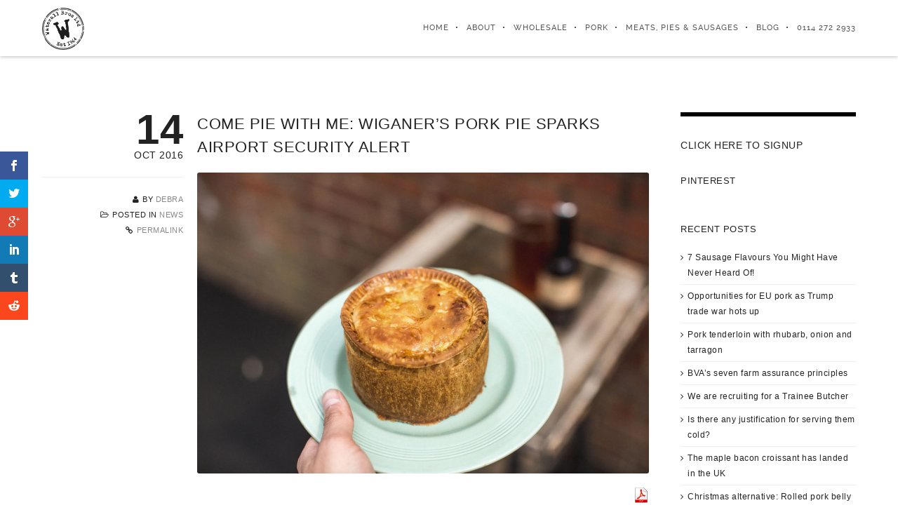

--- FILE ---
content_type: text/html; charset=UTF-8
request_url: https://waterall.co.uk/come-pie-wiganers-pork-pie-sparks-airport-security-alert/
body_size: 36656
content:
<!DOCTYPE html><html lang="en-GB"><head><script data-no-optimize="1">var litespeed_docref=sessionStorage.getItem("litespeed_docref");litespeed_docref&&(Object.defineProperty(document,"referrer",{get:function(){return litespeed_docref}}),sessionStorage.removeItem("litespeed_docref"));</script> <meta charset="UTF-8"><meta name="viewport" content="width=device-width, initial-scale=1, minimum-scale=1, maximum-scale=1"><title>Come pie with me: Wiganer&#039;s pork pie sparks airport security alert - Waterall</title><link rel="pingback" href="https://waterall.co.uk/xmlrpc.php" /><link rel="profile" href="https://gmpg.org/xfn/11"><link rel="shortcut&#x20;icon" href="http://waterall.co.uk/wp-content/uploads/2015/05/favicon.png" type="image/png" /><link rel="icon" href="http://waterall.co.uk/wp-content/uploads/2015/05/favicon.png" type="image/png" /><link rel="apple-touch-icon" href="http://waterall.co.uk/wp-content/uploads/2015/05/Waterall-Logo-57.png"><link rel="apple-touch-icon" sizes="72x72" href="http://waterall.co.uk/wp-content/uploads/2015/05/Waterall-Logo-72.png" /><link rel="apple-touch-icon" sizes="114x114" href="http://waterall.co.uk/wp-content/uploads/2015/05/Waterall-Logo-114.png" /><link rel="apple-touch-icon" sizes="144x144" href="http://waterall.co.uk/wp-content/uploads/2015/05/Waterall-Logo-144.png" />
<!--[if lt IE 9]> <script src="https://html5shiv.googlecode.com/svn/trunk/html5.js"></script> <![endif]--><meta name='robots' content='index, follow, max-image-preview:large, max-snippet:-1, max-video-preview:-1' /><link rel="canonical" href="https://waterall.co.uk/come-pie-wiganers-pork-pie-sparks-airport-security-alert/" /><meta property="og:locale" content="en_GB" /><meta property="og:type" content="article" /><meta property="og:title" content="Come pie with me: Wiganer&#039;s pork pie sparks airport security alert - Waterall" /><meta property="og:description" content="A security alert was sparked at Manchester airport when a pork pie-loving pensioner tried to carry his tasty treat through the scanners. Norman Pearson, 69, from Wigan, expected to breeze through security with a pork pie nestled between his holiday clothes for a flight to Spain. Pearson, said to be meticulous when abiding by airport [&hellip;]" /><meta property="og:url" content="https://waterall.co.uk/come-pie-wiganers-pork-pie-sparks-airport-security-alert/" /><meta property="og:site_name" content="Waterall" /><meta property="article:publisher" content="https://www.facebook.com/waterallporkbutchers" /><meta property="article:published_time" content="2016-10-14T07:51:23+00:00" /><meta property="article:modified_time" content="2016-10-21T07:54:11+00:00" /><meta property="og:image" content="https://waterall.co.uk/wp-content/uploads/2016/10/untitled-7-of-71.jpg" /><meta property="og:image:width" content="2000" /><meta property="og:image:height" content="1333" /><meta property="og:image:type" content="image/jpeg" /><meta name="author" content="Debra" /><meta name="twitter:card" content="summary_large_image" /><meta name="twitter:creator" content="@PorkByWaterall" /><meta name="twitter:site" content="@PorkByWaterall" /><meta name="twitter:label1" content="Written by" /><meta name="twitter:data1" content="Debra" /><meta name="twitter:label2" content="Estimated reading time" /><meta name="twitter:data2" content="2 minutes" /> <script type="application/ld+json" class="yoast-schema-graph">{"@context":"https://schema.org","@graph":[{"@type":"Article","@id":"https://waterall.co.uk/come-pie-wiganers-pork-pie-sparks-airport-security-alert/#article","isPartOf":{"@id":"https://waterall.co.uk/come-pie-wiganers-pork-pie-sparks-airport-security-alert/"},"author":{"name":"Debra","@id":"https://waterall.co.uk/#/schema/person/e53d2c9c8b585228ed85b658fd1180ff"},"headline":"Come pie with me: Wiganer&#8217;s pork pie sparks airport security alert","datePublished":"2016-10-14T07:51:23+00:00","dateModified":"2016-10-21T07:54:11+00:00","mainEntityOfPage":{"@id":"https://waterall.co.uk/come-pie-wiganers-pork-pie-sparks-airport-security-alert/"},"wordCount":312,"publisher":{"@id":"https://waterall.co.uk/#organization"},"image":{"@id":"https://waterall.co.uk/come-pie-wiganers-pork-pie-sparks-airport-security-alert/#primaryimage"},"thumbnailUrl":"https://waterall.co.uk/wp-content/uploads/2016/10/untitled-7-of-71.jpg","keywords":["airport pork","pork pies in sheffield","prok pie love","waterall pork butchers"],"articleSection":["News"],"inLanguage":"en-GB"},{"@type":"WebPage","@id":"https://waterall.co.uk/come-pie-wiganers-pork-pie-sparks-airport-security-alert/","url":"https://waterall.co.uk/come-pie-wiganers-pork-pie-sparks-airport-security-alert/","name":"Come pie with me: Wiganer's pork pie sparks airport security alert - Waterall","isPartOf":{"@id":"https://waterall.co.uk/#website"},"primaryImageOfPage":{"@id":"https://waterall.co.uk/come-pie-wiganers-pork-pie-sparks-airport-security-alert/#primaryimage"},"image":{"@id":"https://waterall.co.uk/come-pie-wiganers-pork-pie-sparks-airport-security-alert/#primaryimage"},"thumbnailUrl":"https://waterall.co.uk/wp-content/uploads/2016/10/untitled-7-of-71.jpg","datePublished":"2016-10-14T07:51:23+00:00","dateModified":"2016-10-21T07:54:11+00:00","breadcrumb":{"@id":"https://waterall.co.uk/come-pie-wiganers-pork-pie-sparks-airport-security-alert/#breadcrumb"},"inLanguage":"en-GB","potentialAction":[{"@type":"ReadAction","target":["https://waterall.co.uk/come-pie-wiganers-pork-pie-sparks-airport-security-alert/"]}]},{"@type":"ImageObject","inLanguage":"en-GB","@id":"https://waterall.co.uk/come-pie-wiganers-pork-pie-sparks-airport-security-alert/#primaryimage","url":"https://waterall.co.uk/wp-content/uploads/2016/10/untitled-7-of-71.jpg","contentUrl":"https://waterall.co.uk/wp-content/uploads/2016/10/untitled-7-of-71.jpg","width":2000,"height":1333,"caption":"Come pie with me"},{"@type":"BreadcrumbList","@id":"https://waterall.co.uk/come-pie-wiganers-pork-pie-sparks-airport-security-alert/#breadcrumb","itemListElement":[{"@type":"ListItem","position":1,"name":"Home","item":"https://waterall.co.uk/"},{"@type":"ListItem","position":2,"name":"Blog","item":"https://waterall.co.uk/blog/"},{"@type":"ListItem","position":3,"name":"Come pie with me: Wiganer&#8217;s pork pie sparks airport security alert"}]},{"@type":"WebSite","@id":"https://waterall.co.uk/#website","url":"https://waterall.co.uk/","name":"Waterall","description":"Quality Pork Butchers in Sheffield","publisher":{"@id":"https://waterall.co.uk/#organization"},"potentialAction":[{"@type":"SearchAction","target":{"@type":"EntryPoint","urlTemplate":"https://waterall.co.uk/?s={search_term_string}"},"query-input":{"@type":"PropertyValueSpecification","valueRequired":true,"valueName":"search_term_string"}}],"inLanguage":"en-GB"},{"@type":"Organization","@id":"https://waterall.co.uk/#organization","name":"Waterall Pork Butchers","url":"https://waterall.co.uk/","logo":{"@type":"ImageObject","inLanguage":"en-GB","@id":"https://waterall.co.uk/#/schema/logo/image/","url":"http://waterall.co.uk/wp-content/uploads/2015/05/TEST-Header-Logo.png","contentUrl":"http://waterall.co.uk/wp-content/uploads/2015/05/TEST-Header-Logo.png","width":236,"height":235,"caption":"Waterall Pork Butchers"},"image":{"@id":"https://waterall.co.uk/#/schema/logo/image/"},"sameAs":["https://www.facebook.com/waterallporkbutchers","https://x.com/PorkByWaterall","https://instagram.com/waterallporkbutchers/","https://www.linkedin.com/company/waterall-pork-butchers","https://www.pinterest.com/waterallporkbut","https://www.youtube.com/channel/UCvfyzwPNLDerfplRQk2K-jw"]},{"@type":"Person","@id":"https://waterall.co.uk/#/schema/person/e53d2c9c8b585228ed85b658fd1180ff","name":"Debra","image":{"@type":"ImageObject","inLanguage":"en-GB","@id":"https://waterall.co.uk/#/schema/person/image/","url":"https://waterall.co.uk/wp-content/litespeed/avatar/d2beed78e1693ebb4db781cadb4aa41c.jpg?ver=1768913333","contentUrl":"https://waterall.co.uk/wp-content/litespeed/avatar/d2beed78e1693ebb4db781cadb4aa41c.jpg?ver=1768913333","caption":"Debra"},"url":"https://waterall.co.uk/author/waterall/"}]}</script> <link rel='dns-prefetch' href='//fonts.googleapis.com' /><link rel="alternate" type="application/rss+xml" title="Waterall &raquo; Feed" href="https://waterall.co.uk/feed/" /><link rel="alternate" type="application/rss+xml" title="Waterall &raquo; Comments Feed" href="https://waterall.co.uk/comments/feed/" /><link rel="alternate" type="application/rss+xml" title="Waterall &raquo; Come pie with me: Wiganer&#8217;s pork pie sparks airport security alert Comments Feed" href="https://waterall.co.uk/come-pie-wiganers-pork-pie-sparks-airport-security-alert/feed/" /><link rel="alternate" title="oEmbed (JSON)" type="application/json+oembed" href="https://waterall.co.uk/wp-json/oembed/1.0/embed?url=https%3A%2F%2Fwaterall.co.uk%2Fcome-pie-wiganers-pork-pie-sparks-airport-security-alert%2F" /><link rel="alternate" title="oEmbed (XML)" type="text/xml+oembed" href="https://waterall.co.uk/wp-json/oembed/1.0/embed?url=https%3A%2F%2Fwaterall.co.uk%2Fcome-pie-wiganers-pork-pie-sparks-airport-security-alert%2F&#038;format=xml" /><style id='wp-img-auto-sizes-contain-inline-css' type='text/css'>img:is([sizes=auto i],[sizes^="auto," i]){contain-intrinsic-size:3000px 1500px}
/*# sourceURL=wp-img-auto-sizes-contain-inline-css */</style><style id="litespeed-ccss">input:-webkit-autofill{-webkit-box-shadow:0 0 0 30px #fff inset}@keyframes spin{0%{transform:rotate(0deg)}100%{transform:rotate(360deg)}}:root{--ss-primary-color:#5897fb;--ss-bg-color:#fff;--ss-font-color:#4d4d4d;--ss-font-placeholder-color:#8d8d8d;--ss-disabled-color:#dcdee2;--ss-border-color:#dcdee2;--ss-highlight-color:#fffb8c;--ss-success-color:#00b755;--ss-error-color:#dc3545;--ss-focus-color:#5897fb;--ss-main-height:30px;--ss-content-height:300px;--ss-spacing-l:7px;--ss-spacing-m:5px;--ss-spacing-s:3px;--ss-animation-timing:.2s;--ss-border-radius:4px}:root{--iti-hover-color:rgba(0,0,0,.05);--iti-text-gray:#999;--iti-border-gray:#ccc;--iti-spacer-horizontal:8px;--iti-flag-height:15px;--iti-flag-width:20px;--iti-border-width:1px;--iti-arrow-height:4px;--iti-arrow-width:6px;--iti-triangle-border:calc(var(--iti-arrow-width)/2);--iti-arrow-padding:6px;--iti-arrow-color:#555;--iti-input-padding:6px;--iti-right-hand-selected-country-padding:calc(var(--iti-spacer-horizontal) + var(--iti-spacer-horizontal) + var(--iti-flag-width));--iti-selected-country-arrow-padding:calc(var(--iti-arrow-padding) + var(--iti-arrow-padding) + var(--iti-flag-width) + var(--iti-spacer-horizontal) + var(--iti-arrow-width) + var(--iti-input-padding));--iti-path-flags-1x:url("https://waterall.co.uk/wp-content/plugins/formidable/img/flags.png?1");--iti-path-flags-2x:url("https://waterall.co.uk/wp-content/plugins/formidable/img/flags@2x.png?1");--iti-path-globe-1x:url("https://waterall.co.uk/wp-content/plugins/formidable/img/globe.png");--iti-path-globe-2x:url("https://waterall.co.uk/wp-content/plugins/formidable/img/globe@2x.png");--iti-mobile-popup-margin:30px}.fa{display:inline-block;font:normal normal normal 14px/1 FontAwesome;font-size:inherit;text-rendering:auto;-webkit-font-smoothing:antialiased;-moz-osx-font-smoothing:grayscale}.fa-user:before{content:"\f007"}.fa-clock-o:before{content:"\f017"}.fa-thumb-tack:before{content:"\f08d"}.fa-link:before{content:"\f0c1"}.fa-folder-open-o:before{content:"\f115"}@media screen and (max-width:400px){@-ms-viewport{width:320px}}.clear{clear:both;display:block;overflow:hidden;visibility:hidden;width:0;height:0}.grid-container:before,.grid-20:before,.grid-25:before,.tablet-grid-25:before,.mobile-grid-50:before,.tablet-grid-50:before,.grid-75:before,.tablet-grid-75:before,.grid-80:before,.mobile-grid-100:before,.tablet-grid-100:before,.clearfix:before,.grid-container:after,.grid-20:after,.grid-25:after,.tablet-grid-25:after,.mobile-grid-50:after,.tablet-grid-50:after,.grid-75:after,.tablet-grid-75:after,.grid-80:after,.mobile-grid-100:after,.tablet-grid-100:after,.clearfix:after{content:".";display:block;overflow:hidden;visibility:hidden;font-size:0;line-height:0;width:0;height:0}.grid-container:after,.grid-20:after,.grid-25:after,.tablet-grid-25:after,.mobile-grid-50:after,.tablet-grid-50:after,.grid-75:after,.tablet-grid-75:after,.grid-80:after,.mobile-grid-100:after,.tablet-grid-100:after,.clearfix:after{clear:both}.grid-container{margin-left:auto;margin-right:auto;max-width:1200px;padding-left:10px;padding-right:10px}.grid-20,.grid-25,.tablet-grid-25,.mobile-grid-50,.tablet-grid-50,.grid-75,.tablet-grid-75,.grid-80,.mobile-grid-100,.tablet-grid-100{-moz-box-sizing:border-box;-webkit-box-sizing:border-box;box-sizing:border-box;padding-left:10px;padding-right:10px}.grid-parent{padding-left:0;padding-right:0}@media screen and (max-width:767px){.hide-on-mobile{display:none!important}.mobile-grid-50{float:left;width:50%}.mobile-grid-100{clear:both;width:100%}}@media screen and (min-width:768px) and (max-width:1024px){.hide-on-tablet{display:none!important}.tablet-grid-25{float:left;width:25%}.tablet-grid-50{float:left;width:50%}.tablet-grid-75{float:left;width:75%}.tablet-grid-100{clear:both;width:100%}}@media screen and (min-width:1025px){.hide-on-desktop{display:none!important}.grid-20{float:left;width:20%}.grid-25{float:left;width:25%}.grid-75{float:left;width:75%}.grid-80{float:left;width:80%}}@-webkit-keyframes fadeInRight{0%{opacity:0;-webkit-transform:translateX(20px);transform:translateX(20px)}100%{opacity:1;-webkit-transform:translateX(0);transform:translateX(0)}}@keyframes fadeInRight{0%{opacity:0;-webkit-transform:translateX(20px);-ms-transform:translateX(20px);transform:translateX(20px)}100%{opacity:1;-webkit-transform:translateX(0);-ms-transform:translateX(0);transform:translateX(0)}}.clear{clear:both;display:block;overflow:hidden;visibility:hidden;width:0;height:0}.tweet-left{float:left;display:inline;margin-right:10px}.tweet-left img{float:left}.tweet-actions{float:left}ul{box-sizing:border-box}.entry-content{counter-reset:footnotes}:root{--wp--preset--font-size--normal:16px;--wp--preset--font-size--huge:42px}body{--wp--preset--color--black:#000;--wp--preset--color--cyan-bluish-gray:#abb8c3;--wp--preset--color--white:#fff;--wp--preset--color--pale-pink:#f78da7;--wp--preset--color--vivid-red:#cf2e2e;--wp--preset--color--luminous-vivid-orange:#ff6900;--wp--preset--color--luminous-vivid-amber:#fcb900;--wp--preset--color--light-green-cyan:#7bdcb5;--wp--preset--color--vivid-green-cyan:#00d084;--wp--preset--color--pale-cyan-blue:#8ed1fc;--wp--preset--color--vivid-cyan-blue:#0693e3;--wp--preset--color--vivid-purple:#9b51e0;--wp--preset--gradient--vivid-cyan-blue-to-vivid-purple:linear-gradient(135deg,rgba(6,147,227,1) 0%,#9b51e0 100%);--wp--preset--gradient--light-green-cyan-to-vivid-green-cyan:linear-gradient(135deg,#7adcb4 0%,#00d082 100%);--wp--preset--gradient--luminous-vivid-amber-to-luminous-vivid-orange:linear-gradient(135deg,rgba(252,185,0,1) 0%,rgba(255,105,0,1) 100%);--wp--preset--gradient--luminous-vivid-orange-to-vivid-red:linear-gradient(135deg,rgba(255,105,0,1) 0%,#cf2e2e 100%);--wp--preset--gradient--very-light-gray-to-cyan-bluish-gray:linear-gradient(135deg,#eee 0%,#a9b8c3 100%);--wp--preset--gradient--cool-to-warm-spectrum:linear-gradient(135deg,#4aeadc 0%,#9778d1 20%,#cf2aba 40%,#ee2c82 60%,#fb6962 80%,#fef84c 100%);--wp--preset--gradient--blush-light-purple:linear-gradient(135deg,#ffceec 0%,#9896f0 100%);--wp--preset--gradient--blush-bordeaux:linear-gradient(135deg,#fecda5 0%,#fe2d2d 50%,#6b003e 100%);--wp--preset--gradient--luminous-dusk:linear-gradient(135deg,#ffcb70 0%,#c751c0 50%,#4158d0 100%);--wp--preset--gradient--pale-ocean:linear-gradient(135deg,#fff5cb 0%,#b6e3d4 50%,#33a7b5 100%);--wp--preset--gradient--electric-grass:linear-gradient(135deg,#caf880 0%,#71ce7e 100%);--wp--preset--gradient--midnight:linear-gradient(135deg,#020381 0%,#2874fc 100%);--wp--preset--font-size--small:13px;--wp--preset--font-size--medium:20px;--wp--preset--font-size--large:36px;--wp--preset--font-size--x-large:42px;--wp--preset--spacing--20:.44rem;--wp--preset--spacing--30:.67rem;--wp--preset--spacing--40:1rem;--wp--preset--spacing--50:1.5rem;--wp--preset--spacing--60:2.25rem;--wp--preset--spacing--70:3.38rem;--wp--preset--spacing--80:5.06rem;--wp--preset--shadow--natural:6px 6px 9px rgba(0,0,0,.2);--wp--preset--shadow--deep:12px 12px 50px rgba(0,0,0,.4);--wp--preset--shadow--sharp:6px 6px 0px rgba(0,0,0,.2);--wp--preset--shadow--outlined:6px 6px 0px -3px rgba(255,255,255,1),6px 6px rgba(0,0,0,1);--wp--preset--shadow--crisp:6px 6px 0px rgba(0,0,0,1)}.animate-spin{-moz-animation:spin 2s infinite linear;-o-animation:spin 2s infinite linear;-webkit-animation:spin 2s infinite linear;animation:spin 2s infinite linear;display:inline-block}@-moz-keyframes spin{0%{-moz-transform:rotate(0deg);-o-transform:rotate(0deg);-webkit-transform:rotate(0deg);transform:rotate(0deg)}100%{-moz-transform:rotate(359deg);-o-transform:rotate(359deg);-webkit-transform:rotate(359deg);transform:rotate(359deg)}}@-webkit-keyframes spin{0%{-moz-transform:rotate(0deg);-o-transform:rotate(0deg);-webkit-transform:rotate(0deg);transform:rotate(0deg)}100%{-moz-transform:rotate(359deg);-o-transform:rotate(359deg);-webkit-transform:rotate(359deg);transform:rotate(359deg)}}@-o-keyframes spin{0%{-moz-transform:rotate(0deg);-o-transform:rotate(0deg);-webkit-transform:rotate(0deg);transform:rotate(0deg)}100%{-moz-transform:rotate(359deg);-o-transform:rotate(359deg);-webkit-transform:rotate(359deg);transform:rotate(359deg)}}@-ms-keyframes spin{0%{-moz-transform:rotate(0deg);-o-transform:rotate(0deg);-webkit-transform:rotate(0deg);transform:rotate(0deg)}100%{-moz-transform:rotate(359deg);-o-transform:rotate(359deg);-webkit-transform:rotate(359deg);transform:rotate(359deg)}}@keyframes spin{0%{-moz-transform:rotate(0deg);-o-transform:rotate(0deg);-webkit-transform:rotate(0deg);transform:rotate(0deg)}100%{-moz-transform:rotate(359deg);-o-transform:rotate(359deg);-webkit-transform:rotate(359deg);transform:rotate(359deg)}}@-webkit-keyframes bounceInBig{0%{opacity:0;-webkit-transform:translate3d(0,0,0) scale(0);transform:translate3d(0,0,0) scale(0)}70%{opacity:1;-webkit-transform:translate3d(0,0,0) scale(1.1);transform:translate3d(0,0,0) scale(1.1)}100%{opacity:1;-webkit-transform:translate3d(0,0,0) scale(1);transform:translate3d(0,0,0) scale(1)}}@keyframes bounceInBig{0%{opacity:0;-webkit-transform:translate3d(0,0,0) scale(0);transform:translate3d(0,0,0) scale(0)}70%{opacity:1;-webkit-transform:translate3d(0,0,0) scale(1.1);transform:translate3d(0,0,0) scale(1.1)}100%{opacity:1;-webkit-transform:translate3d(0,0,0) scale(1);transform:translate3d(0,0,0) scale(1)}}@-webkit-keyframes fadeInRight{0%{opacity:0;-webkit-transform:translate3d(-10px,0,0) scale(.99);transform:translate3d(-10px,0,0) scale(.99)}100%{opacity:1;-webkit-transform:translate3d(0,0,0) scale(1);transform:translate3d(0,0,0) scale(1)}}@keyframes fadeInRight{0%{opacity:0;-webkit-transform:translate3d(-10px,0,0) scale(.99);transform:translate3d(-10px,0,0) scale(.99)}100%{opacity:1;-webkit-transform:translate3d(0,0,0) scale(1);transform:translate3d(0,0,0) scale(1)}}.formcraft-css *:before,.formcraft-css *:after{-webkit-box-sizing:border-box;-moz-box-sizing:border-box;box-sizing:border-box}.formcraft-css [class^=icon-]:before,.formcraft-css [class*=" icon-"]:before{font-family:"fc"}.formcraft-css input[type=text],.formcraft-css input[type=text]{border:1px solid #ddd;border-top-color:#c6c6c6;border-left-color:#c9c9c9;border-radius:2px;box-shadow:1px 1px 0 #eee inset;-webkit-box-shadow:1px 1px 0 #eee inset;padding:9px 12px 8px;font-size:1em;font-family:inherit;line-height:normal;box-sizing:border-box;-moz-box-sizing:border-box;float:none}.formcraft-css .button{font-size:14px;padding:0 15px;color:#777;background-color:#f6f6f8;border-width:1px;border-style:solid;border-color:#ccc;border-bottom-width:0;box-shadow:inset 0 1px 0 #fff,0 1px 0 rgba(0,0,0,.4);border-radius:3px;-moz-border-radius:3px;display:inline-block;text-transform:uppercase;font-size:12px;font-weight:600;line-height:38px;height:38px;letter-spacing:.4px;text-shadow:none;position:relative}.formcraft-css .button [class*=" icon-"]:before{position:relative;left:-3px}.formcraft-css .button [class*=" icon-"]:before{margin:0}html .formcraft-css [class^=icon-],html .formcraft-css [class*=" icon-"]{background-image:none}html .formcraft-css [class^=icon-]:before,html .formcraft-css [class*=" icon-"]:before{font-family:"fc";font-style:normal;font-weight:400;speak:none;display:inline-block;text-decoration:inherit;width:1em;margin-right:.2em;text-align:center;font-variant:normal;text-transform:none;line-height:1em;margin-left:.2em;-webkit-font-smoothing:antialiased;-moz-osx-font-smoothing:grayscale}html .formcraft-css .icon-cog:before{content:'\e807'}html .formcraft-css .icon-angle-left:before{content:'\e80f'}html .formcraft-css .icon-angle-right:before{content:'\e810'}html .formcraft-css .icon-mail:before{content:'\e816'}html .formcraft-css .icon-user:before{content:'\e858'}.fc_modal{display:none;overflow:auto;overflow-y:scroll;position:fixed!important;top:0;right:0;bottom:0;left:0;padding-top:50px;z-index:9999998}.fc_modal.fc_fade{opacity:0;filter:alpha(opacity=0);-webkit-transform:scale(.99) translate3d(0,-2px,0);-moz-transform:scale(.99) translate3d(0,-2px,0);-o-transform:scale(.99) translate3d(0,-2px,0);-ms-transform:scale(.99) translate3d(0,-2px,0);transform:scale(.99) translate3d(0,-2px,0)}.fc_modal-dialog{margin-left:auto;margin-right:auto;width:auto;padding:10px;z-index:99999}body .fc_modal .fc_close{position:absolute;top:5px;right:5px;padding:0;border:0;font-size:21px;z-index:9000;color:#999;font-weight:700;background:0 0;width:30px;height:30px;line-height:30px;outline:0;box-shadow:none;margin:0}@media screen and (min-width:768px){.fc_modal-dialog{left:50%;right:auto;width:600px;padding-top:40px;padding-bottom:40px}}html body .fc-form-modal{text-align:center}html body .fc-form-modal .fc_modal-dialog{display:inline-block;padding:40px 0 90px}html body .fc-form-modal .fc_modal-dialog .form-live{width:auto;margin:0 auto}html body .fc-form-modal .formcraft-css .fc-pagination>div .page-name{color:#ddd;text-shadow:0 0 8px #777}html body .fc-form-modal.fc_modal .fc_close{font-size:26px;font-weight:400}html body .fc-form-modal .formcraft-css .fc-pagination .pagination-trigger .page-number{box-shadow:0 0 1px rgba(0,0,0,.8)}html body .fc_modal .formcraft-css form.fc-form{margin:0 auto;box-shadow:0 1px 6px rgba(0,0,0,.5);-webkit-box-shadow:0 1px 6px rgba(0,0,0,.5)}html .fc-form-modal .formcraft-css .form-cover .prev-next{margin-left:auto;margin-right:auto}html body .fc_modal .formcraft-css .prev-next{box-shadow:0 1px 6px rgba(0,0,0,.5);-webkit-box-shadow:0 1px 6px rgba(0,0,0,.5)}html body .fc-form-modal.fc_modal .fc-pagination{padding:0}html body .fc-form-modal.fc_modal .fc-pagination-cover{height:100px}html body .fc_modal-dialog .powered-by{background:rgba(20,20,20,.22);padding:5px 12px 4px;border-radius:3px;color:rgba(255,255,255,.7);margin-top:20px;display:inline-block;width:auto!important;box-shadow:1px 1px 0 rgba(0,0,0,.12) inset;font-weight:400;text-decoration:none;text-transform:uppercase;font-size:11px;font-weight:600;letter-spacing:.6px}html .formcraft-css{position:relative;font-size:14px}html .formcraft-css .powered-by{color:#888;position:relative;z-index:999;display:inline-block;text-align:center;margin:13px auto;font-weight:400;text-decoration:none;text-transform:uppercase;font-size:11px;font-weight:600;letter-spacing:.4px}html .formcraft-css .form-logic{display:none}html .formcraft-css.align-left .fc-form,html .formcraft-css.align-left .fc-pagination-cover .fc-pagination,html .formcraft-css.align-left .prev-next{margin-left:2px}html .formcraft-css .prev-next{display:none;width:100%;letter-spacing:-4px;border-radius:2px;overflow:hidden;box-shadow:0 1px 3px rgba(0,0,0,.3);margin:15px auto;background:#fff}html .formcraft-css .prev-next input{box-shadow:none;border:0;border-radius:0;padding:8px;background:0 0;text-align:center;display:none;padding:15px;font-size:.9em;text-transform:uppercase;font-weight:600;letter-spacing:.6px;color:inherit}html .formcraft-css .prev-next>div{display:inline-block;width:50%;letter-spacing:0;text-align:center}html .formcraft-css .prev-next>div span .icon-angle-left,html .formcraft-css .prev-next>div span .icon-angle-right{font-size:1.2em;vertical-align:middle;position:relative;top:-2px}html .formcraft-css .prev-next>div span{display:block;padding:15px;font-size:.87em;text-transform:uppercase;font-weight:600;letter-spacing:.6px}html .formcraft-css .prev-next>div span.inactive{opacity:.5}html .formcraft-css .prev-next>div:last-child{border-left:1px solid #e8e8e8;box-sizing:border-box;float:right}html .formcraft-css .fc-pagination-cover{text-align:center;height:130px;display:none}html .formcraft-css .fc-pagination{white-space:nowrap;text-align:center;position:relative;display:block;padding:12px 0;margin:0 auto}html .formcraft-css .fc-pagination>div{display:inline-block;padding:0 15px;position:relative;z-index:101;vertical-align:top;color:#999}html .formcraft-css .fc-pagination>div:after{position:absolute;border-top:2px solid #ccc;top:25px;width:100%;height:2px;content:'';left:0;z-index:101}html .formcraft-css .fc-pagination>div:first-child:after{width:110px;left:50%;margin-left:-15px}html .formcraft-css .fc-pagination>div:last-child:after{width:110px;right:50%;left:auto;margin-right:-15px}html .formcraft-css .fc-pagination .page-number{font-weight:700;display:inline-block;background-color:#fff;border-radius:4px;padding:5px;margin-bottom:10px;margin-top:10px;min-width:30px;position:relative;z-index:103;border-width:0;box-shadow:0 0 3px rgba(0,0,0,.4);border:1px solid transparent;box-sizing:border-box;-moz-box-sizing:border-box}html .formcraft-css .fc-pagination .page-name{display:block;font-size:.85em;letter-spacing:.4px;font-weight:600;width:110px;text-transform:uppercase;padding:5px 0;white-space:normal}html .formcraft-css .fc-form{background:#fff;box-shadow:0 1px 3px rgba(0,0,0,.3);-moz-box-shadow:0 1px 3px rgba(0,0,0,.3);border-radius:2px;letter-spacing:-4px;text-align:left;margin:0 auto;min-width:140px;box-sizing:border-box;-moz-box-sizing:border-box;position:relative;max-width:100%}html .formcraft-css .fc-form .form-page-content{padding:1.5em;padding-right:0;padding-bottom:0}html .formcraft-css .fc-form .form-page-content .form-element-type-customText{top:-.75em;position:relative}html .formcraft-css .fc-form .form-page-content .form-element-type-customText:first-child .customText-cover{border-radius:2px 2px 0 0;padding-bottom:1.5em;padding-top:.75em}html .formcraft-css .fc-form .form-page-content .form-element-type-customText:first-child{margin-top:-.75em}html .formcraft-css .fc-form.label-placeholder .field-cover>span{display:none}html .formcraft-css .fc-form.label-placeholder .field-cover>div{width:100%;display:block}html .formcraft-css .fc-form .form-element.is-required-true .field-cover>span>span:first-child>span{position:relative}html .formcraft-css .fc-form .form-element.is-required-true .field-cover>span>span:first-child>span:after{content:'*';position:absolute;color:red;top:-3px;right:-6px}html .formcraft-css .fc-form .field-cover{letter-spacing:-4px}html .formcraft-css .fc-form .field-cover>div{position:relative}html .formcraft-css .fc-form .field-cover>span,html .formcraft-css .fc-form .field-cover>div{letter-spacing:0;display:inline-block;box-sizing:border-box;-moz-box-sizing:border-box}html .formcraft-css .fc-form .field-cover>span{width:30%;text-align:right;padding-right:9px;vertical-align:top;display:inline-block;position:relative;font-weight:600}html .formcraft-css .fc-form .field-cover>span>span{display:block;width:100%;line-height:1.45em}html .formcraft-css .fc-form .field-cover>span span.sub-label{font-weight:400;position:relative;font-style:italic;font-size:.9em;margin-top:-1px;opacity:.8}html .formcraft-css .fc-form .field-cover>div{width:70%;display:inline-block;text-align:left}html .formcraft-css .fc-form .field-cover>div input[type=text]{width:100%;margin:0}html .formcraft-css .fc-form .field-cover>div.full{width:auto;display:block}html .formcraft-css .fc-form .form-element{position:relative;display:inline-block;letter-spacing:0;vertical-align:top;opacity:1;border-radius:2px;z-index:101;border:0;float:none!important;overflow:visible}html .formcraft-css .fc-form .form-element input[type=text]{line-height:1.4em;background-color:#fafafa;height:auto;box-shadow:none;-webkit-box-shadow:none;-webkit-appearance:none}html .formcraft-css .fc-form .form-element input[type=text]{background-image:none!important}html .formcraft-css .fc-form .form-element .error{display:none;position:absolute;top:-4px;z-index:103;font-size:.85em;line-height:8px;margin:0;padding:0;border:0;margin-top:0;background:#fff;right:30px;color:red;-webkit-animation:fadeInRight .3s ease-out;animation:fadeInRight .3s ease-out}html .formcraft-css .fc-form .form-element .form-element-html{padding:1.5em;padding-left:0;padding-top:0}html .formcraft-css .fc-form .form-element .field-cover{position:relative}html .formcraft-css .fc-form .form-element.form-element-type-customText .form-element-html{position:static}html .formcraft-css .fc-form .form-element .field-cover.customText-cover{white-space:pre-wrap;position:relative;margin:0 -1.5em;padding:.75em 1.5em;line-height:1.5em;margin-bottom:-1.5em}html .formcraft-css .fc-form .form-element .field-cover.customText-cover p{margin:.3em 0;width:100%!important;display:block;font-size:1em}html .formcraft-css .fc-form .form-element .field-cover [class^=icon-]{position:absolute;right:0;top:0;line-height:1.4em;font-size:1.05em;margin:9px 12px 7px;color:inherit}html .formcraft-css .fc-form .form-element .field-cover [class^=icon-]:before{line-height:1.4em}html .formcraft-css .fc-form .form-element .submit-response{display:block;text-align:center}html .formcraft-css .fc-form .form-element .required_field{opacity:0}html .formcraft-css .fc-form .form-element .submit-cover{float:none!important;margin:0}html .formcraft-css .fc-form .form-element .submit-cover.align-right{text-align:right}html .formcraft-css .fc-form .form-element .submit-cover.align-right .submit-button{margin-right:0}html .formcraft-css .fc-form .form-element .submit-cover .loading-icon{height:22px;font-size:22px;text-align:center;margin:0;line-height:.95em}html .formcraft-css .fc-form .form-element .submit-cover .spin-cover{display:none;text-align:center;left:0;right:0;-webkit-animation:bounceInBig .4s ease-out;animation:bounceInBig .4s ease-out}html .formcraft-css .fc-form .form-element .submit-cover .loading-icon:before{left:0;line-height:1em}html .formcraft-css .fc-form .form-element .submit-cover .submit-button{box-shadow:none;height:auto;font-size:1em;line-height:1.5em;position:relative;text-transform:none;margin:0 auto;padding:9px 18px;border:0;border-radius:2px;width:auto;font-weight:600;font-family:inherit;letter-spacing:0;white-space:nowrap}html .formcraft-css .fc-form .form-element .submit-cover.wide-true .submit-button{width:100%}.form-live .form-cover{-webkit-perspective:750px;perspective:750px}@media (max-width:480px){html body .fc-form-modal .fc_modal-dialog{max-width:94%;padding-top:0;padding-bottom:0}html body .fc-form .form-element{width:100%!important}html body .fc-form-modal{padding-top:3%;padding-bottom:3%}}.et_monarch .et_social_networks,.et_monarch .et_social_sidebar_networks,.et_monarch .et_social_networks div,.et_monarch .et_social_networks span,.et_monarch .et_social_sidebar_networks span,.et_monarch .et_social_networks a,.et_monarch .et_social_sidebar_networks a,.et_monarch .et_social_networks i,.et_monarch .et_social_sidebar_networks i,.et_monarch .et_social_networks ul,.et_monarch .et_social_sidebar_networks ul,.et_monarch .et_social_networks li,.et_monarch .et_social_sidebar_networks li,.et_monarch .et_social_mobile,.et_monarch .et_social_mobile_button,.et_monarch .et_social_heading{font-family:'Open Sans',helvetica,arial,sans-serif;line-height:1em;text-transform:none;font-weight:400;margin:0;padding:0;border:0;outline:0;font-size:100%;vertical-align:baseline;background-image:none;-webkit-box-sizing:content-box;-moz-box-sizing:content-box;box-sizing:content-box;-webkit-transform:translate3d(0,0,0);transform:translate3d(0,0,0);-moz-transform:translate3d(0,0,0);-o-transform:translate3d(0,0,0);-webkit-font-smoothing:antialiased;-moz-osx-font-smoothing:grayscale}.et_monarch .et_social_networks,.et_monarch .et_social_sidebar_networks{font-family:'Open Sans',helvetica,arial,sans-serif;line-height:1em;font-weight:400;-webkit-font-smoothing:antialiased;-moz-osx-font-smoothing:grayscale}.et_monarch .et_social_icon,.et_monarch .et_social_networks .et_social_network_label{color:#fff}.et_monarch .et_social_networks,.et_monarch .et_social_sidebar_networks{text-shadow:none!important}.et_monarch .et_social_icon,.et_monarch .et_social_icon:before,.et_monarch .et_social_icon:after{font-family:'ETmonarch';speak:none;font-style:normal;font-size:16px;line-height:16px;font-weight:400;font-variant:normal;text-transform:none;-webkit-font-smoothing:antialiased;-moz-osx-font-smoothing:grayscale;text-align:center;display:block}.et_monarch .et_social_icon_reddit:before,.et_monarch .et_social_icon_reddit:after{content:"\e628"}.et_monarch .et_social_icon_googleplus:before,.et_monarch .et_social_icon_googleplus:after{content:"\e62f"}.et_monarch .et_social_icon_linkedin:before,.et_monarch .et_social_icon_linkedin:after{content:"\e631"}.et_monarch .et_social_icon_tumblr:before,.et_monarch .et_social_icon_tumblr:after{content:"\e63e"}.et_monarch .et_social_icon_facebook:before,.et_monarch .et_social_icon_facebook:after{content:"\e63f"}.et_monarch .et_social_icon_twitter:before,.et_monarch .et_social_icon_twitter:after{content:"\e640"}.et_monarch .et_social_facebook,.et_monarch .et_social_facebook{background-color:#3a579a}.et_monarch .et_social_twitter,.et_monarch .et_social_twitter{background-color:#00abf0}.et_monarch .et_social_googleplus{background-color:#df4a32}.et_monarch .et_social_tumblr{background-color:#32506d}.et_monarch .et_social_linkedin{background-color:#127bb6}.et_monarch .et_social_reddit{background-color:#fc461e}.et_monarch .et_social_networkname{word-break:break-all}.et_monarch .et_social_icon{position:relative;z-index:100}.et_monarch .et_social_networks span.et_social_overlay{height:100%;width:100%;background-color:rgba(0,0,0,.1);bottom:0;left:0;z-index:1;position:absolute}.et_monarch .et_social_networks.et_social_left .et_social_networkname{line-height:1em;display:inline-block}.et_monarch .et_social_networks{width:100%;display:inline-block}.et_monarch .et_social_networks .et_social_icons_container{padding:0!important;margin:0!important;line-height:1em!important;display:inline-block;width:inherit}.et_monarch .et_social_networks li{float:left;position:relative;margin:2% 0 0 2%;overflow:hidden;min-height:40px;line-height:0}.et_monarch .et_social_networks li a{line-height:0}.et_monarch .et_social_networks li,.et_monarch .et_social_networks li a,.et_monarch .et_social_icon{display:block;overflow:hidden;-webkit-box-sizing:border-box;-moz-box-sizing:border-box;box-sizing:border-box}.et_monarch .et_social_networks div.et_social_network_label{font-size:14px}.et_monarch .et_social_networks div,.et_monarch .et_social_networks span,.et_monarch .et_social_networks li i{position:relative;z-index:2}.et_monarch .et_social_networks .et_social_icon,.et_monarch .et_social_networks .et_social_icon:before,.et_monarch .et_social_networks .et_social_icon:after{width:40px;height:40px;line-height:40px;display:inline-block;-webkit-border-radius:100px;-moz-border-radius:100px;border-radius:100px}.et_monarch .et_social_networks .et_social_networkname{font-weight:700}.et_monarch .et_social_networkname{display:none}.et_monarch .et_social_icon:after{display:none}.et_monarch .et_social_simple li a{padding:0!important}.et_monarch .et_social_simple.et_social_left .et_social_network_label div{margin-left:0!important}.et_monarch .et_social_simple.et_social_left .et_social_network_label{padding-left:0!important}.et_monarch .et_social_simple li .et_social_overlay{margin:0!important;display:none}.et_monarch .et_social_sidebar_networks{left:0;position:fixed;top:30%;z-index:999999}.et_monarch .et_social_sidebar_networks ul{margin:0!important;list-style:none!important;padding:0!important}.et_monarch .et_social_sidebar_networks li{position:relative;width:40px;overflow:hidden;text-align:center;-webkit-box-sizing:border-box;-moz-box-sizing:border-box;box-sizing:border-box}.et_monarch .et_social_sidebar_networks a{display:block;padding:12px 0 12px;float:left;width:100%;height:100%;-webkit-box-sizing:border-box;-moz-box-sizing:border-box;box-sizing:border-box}.et_monarch .et_social_icon:before,.et_monarch .et_social_icon:after{position:relative;width:100%}.et_monarch .et_social_icon:after{display:none}.et_monarch .et_social_sidebar_slide li{border-left:0 solid}.et_monarch .et_social_sidebar_slide i.et_social_icon:before{opacity:1;left:0;z-index:2;position:relative}.et_monarch .et_social_sidebar_slide i.et_social_icon:after{opacity:0;width:100%;height:100%;position:absolute;top:0;right:100%;-webkit-box-sizing:border-box;-moz-box-sizing:border-box;box-sizing:border-box}.et_monarch .et_social_sidebar_slide .et_social_icon:after{display:inherit}.et_monarch span.et_social_hide_sidebar{background:rgba(0,0,0,.3);height:24px;width:24px;display:block;margin:8px 0 0 8px!important;border-radius:12px;opacity:0}.et_monarch span.et_social_hide_sidebar:before{content:"\e649";transform:rotate(-90deg);font-size:20px!important;line-height:24px!important;left:-1px}.et_monarch .et_social_sidebar_networks.et_social_visible_sidebar .et_social_icons_container{margin-left:0!important}.et_monarch .et_social_left{text-align:left}.et_monarch .et_social_left .et_social_network_label{margin-left:40px;padding:7px 14px 10px 10px}.et_monarch .et_social_left .et_social_network_label div{margin:6px 4px 0}.et_monarch .et_social_left .et_social_overlay{background-color:rgba(0,0,0,.1);margin:0 0 0 40px}.et_monarch .et_social_left .et_social_icon{float:left}.et_monarch .et_social_rounded.et_social_networks li{-webkit-border-radius:4px;-moz-border-radius:4px;border-radius:4px;overflow:hidden}.et_monarch .et_social_icons_container a{text-decoration:none!important}.et_monarch .et_social_mobile{position:fixed;bottom:0;background:rgba(0,0,0,.5);width:100%;z-index:999999;display:none;max-height:100%}.et_monarch .et_social_mobile .et_social_networks{position:relative;width:100%;overflow:auto;padding:20px;background-color:#fff;line-height:1em;-webkit-box-sizing:border-box;-moz-box-sizing:border-box;box-sizing:border-box;margin-bottom:-10px}.et_monarch .et_social_mobile .et_social_networks li{width:23.5%;margin:0 2% 2% 0;float:left;text-align:center}.et_monarch .et_social_mobile .et_social_networks li:nth-child(4n){width:23.5%;margin-right:0}.et_monarch .et_social_mobile .et_social_networks li a{padding:10px}.et_monarch .et_social_mobile .et_social_networks li a i.et_social_icon{display:inline-block}.et_monarch .et_social_mobile_button:before,.et_monarch .et_social_close:after,.et_monarch .et_social_heading:after{font-family:'etmonarch';speak:none;font-style:normal;font-weight:400;font-variant:normal;text-transform:none;font-size:16px}.et_monarch .et_social_heading{text-align:center;padding:10px 0;color:#fff;height:20px;line-height:19px;font-size:14px}.et_monarch .et_social_heading:after{content:"\e649";color:#ccc;display:inline-block;font-size:32px;top:10px;position:absolute;-moz-transform:rotate(180deg);-webkit-transform:rotate(180deg);-o-transform:rotate(180deg);transform:rotate(180deg)}.et_monarch .et_social_mobile_button{position:fixed;bottom:0;margin-left:-45px;display:none}.et_monarch .et_social_mobile_button:before{content:"\e605";display:inline-block;padding:10px 12px;background:rgba(0,0,0,.5);color:#ddd;height:20px;line-height:20px;-webkit-border-top-right-radius:5px;-moz-border-radius-topright:5px;border-top-right-radius:5px}.et_monarch .et_social_mobile .et_social_networks{display:none}.et_monarch span.et_social_close{position:absolute;right:10px;top:0;line-height:40px}.et_monarch span.et_social_close:after{content:"\e60C";color:#ccc}.et_monarch .et_social_mobile_overlay{background:rgba(0,0,0,.7);position:fixed;width:100%;height:100%;top:0;left:0;display:none;z-index:99999}@media only screen and (min-width:1025px){.et_monarch .et_social_mobile_overlay,.et_monarch .et_social_mobile{display:none!important}}@media only screen and (max-width:1024px){.et_monarch .et_social_mobile{display:block}.et_monarch .et_social_mobile .et_social_networks li:nth-child(4n){margin-right:0!important}.et_monarch .et_social_sidebar_networks{display:none}.et_monarch .et_social_mobile_button{display:block}.et_monarch .et_social_mobile div.et_social_network_label{text-align:left}}@media only screen and (max-width:767px){.et_monarch .et_social_networks li,.et_monarch .et_social_mobile .et_social_networks li{margin:2% 0 0 2%!important;width:49%!important;clear:none!important}.et_monarch .et_social_networks li:nth-child(2n+1),.et_monarch .et_social_mobile .et_social_networks li:nth-child(2n+1){margin-left:0!important;clear:both!important}.et_monarch .et_social_networks li:nth-child(-n+2),.et_monarch .et_social_mobile .et_social_networks li:nth-child(-n+2){margin-top:0!important}}@media only screen and (max-width:479px){.et_monarch .et_social_networks li,.et_monarch .et_social_mobile .et_social_networks li{width:100%!important;margin-left:0!important;clear:both!important}.et_monarch .et_social_networks li:first-child,.et_monarch .et_social_mobile .et_social_networks li:first-child{margin-top:0!important}.et_monarch .et_social_networks li:nth-child(n+2),.et_monarch .et_social_mobile .et_social_networks li:nth-child(n+2){margin:2% 0 0!important}}.et_monarch .et_social_no_animation.et_social_animated{opacity:1}#navigation{position:relative}#navigation ul,#navigation ul li{list-style:none;margin:0;padding:0}#navigation ul{position:relative;z-index:9999}#navigation ul li{zoom:1}#navigation ul,#navigation ul li{list-style:none;margin:0;padding:0}#navigation li{margin:0;float:left;zoom:1}html,body,div,span,h1,h2,h3,p,a,ins,ul,li,form{border:0;font-family:inherit;font-size:100%;font-style:inherit;font-weight:inherit;margin:0;outline:0;padding:0;vertical-align:baseline}html{font-size:100%;-webkit-text-size-adjust:100%;-ms-text-size-adjust:100%}body{line-height:1}article,header,nav{display:block}ul{list-style:none}a img{border:0}*{margin:0;padding:0}*,*:after,*:before{-webkit-box-sizing:border-box;-moz-box-sizing:border-box;box-sizing:border-box}html{height:100%!important;min-height:100%!important}body{margin:0;padding:0;height:100%;min-height:100%;width:100%;background:#fff;font:14px/22px "ralewayregular",Helvetica Neue,Helvetica,Arial,sans-serif;color:#888;-webkit-font-smoothing:antialiased;-webkit-text-size-adjust:100%;letter-spacing:.5px;overflow-x:hidden}.wrap{position:relative;z-index:inherit}h1,h2,h3{color:#222;line-height:150%;font-weight:400;margin-top:0}h1{font-size:30px;margin-bottom:5px}h2{font-size:22px;margin-bottom:10px}h3{font-size:17px;margin-bottom:15px}ul{margin-left:30px}b{font-weight:700;color:#222}i{font-style:italic}ins{text-decoration:underline}ins{text-decoration:none;padding:3px;color:#fff}p,ul,form{margin-bottom:20px}button::-moz-focus-inner,input::-moz-focus-inner{border:0;padding:0}a{text-decoration:none;outline:0}a img{border:none;vertical-align:bottom}img{height:auto;max-width:100%;width:auto;-ms-interpolation-mode:bicubic;border:0;vertical-align:bottom}#header-section{line-height:80px}.ha-header{position:fixed;top:0;left:0;width:100%;width:100%;padding:0;z-index:10000;-webkit-transform:translateY(0%);-moz-transform:translateY(0%);transform:translateY(0%);-webkit-box-shadow:0 1px 5px rgba(0,0,0,.25);-moz-box-shadow:0 1px 5px rgba(0,0,0,.25);box-shadow:0 1px 5px rgba(0,0,0,.25)}.ha-header.ut-header-light{background:#fff;background:rgba(255,255,255,.95)}.ha-header-perspective{width:100%;height:100%;position:relative;-webkit-perspective:1100px;-moz-perspective:1100px;perspective:1100px;-webkit-perspective-origin:50% 0;-moz-perspective-origin:50% 0;perspective-origin:50% 0}.ha-header-perspective>div{position:relative;-webkit-backface-visibility:hidden;-moz-backface-visibility:hidden;backface-visibility:hidden}.ha-header-front{z-index:2;-webkit-transform-origin:50% 100%;-moz-transform-origin:50% 100%;transform-origin:50% 100%}.site-logo{text-align:left;margin:0;height:80px;color:#222;text-transform:uppercase;line-height:80px;position:relative}.site-logo img{max-height:60px;vertical-align:middle}.ut-offset-anchor{width:0;height:0;position:relative;display:block;overflow:hidden;visibility:hidden;top:-79px}#navigation{font-family:'ralewaymedium',Helvetica,Arial,sans-serif;float:right}#navigation ul{position:relative;float:right}#navigation ul li{position:relative;display:block;float:left}#navigation ul li a{white-space:nowrap;padding-left:25px;color:#555;text-transform:uppercase;letter-spacing:1px;font-size:11px;position:relative;text-decoration:none;display:block}#navigation ul li a:after{content:'•';position:absolute;top:0;color:#222;left:9px}#navigation ul li:first-child a:after{display:none}.ut-mm-trigger{text-align:right;position:relative;line-height:80px;height:80px}.ut-mm-button{border:none;height:50px;margin:15px 0;padding:0;background:0 0}.ut-mm-button:before{content:"\f0ca";font-family:'FontAwesome';font-size:35px;text-align:center;background:0 0;color:#fff}#ut-mobile-nav{margin:0}.ut-mobile-menu{line-height:150%;margin:0}#ut-mobile-menu{margin:30px 0;padding:0;border-top:1px solid #efefef;text-align:left;font-size:14px;text-transform:uppercase;margin-bottom:100px!important}.ut-mobile-menu a{color:#555;padding:10px 0;border-bottom:1px solid #efefef;display:block;padding-left:30px;position:relative}.ut-header-light #ut-mobile-nav{background:#fff}.ut-mobile-menu a:after{content:'•';position:absolute;top:10px;left:15px}.ut-mobile-menu li{padding:0;margin:0}#ut-mobile-nav{overflow:hidden;position:relative;left:-10px;display:none}.ut-scroll-pane{-webkit-overflow-scrolling:touch;overflow-y:scroll}#primary{padding-top:160px;padding-bottom:60px}#primary>.post:last-child{border-bottom:0;margin-bottom:0;padding-bottom:0}.post{margin-bottom:50px;padding-bottom:30px;border-bottom:1px solid #efefef}.single-post .post{margin:0;padding:0;border:none}.entry-title{margin:0;-ms-word-wrap:break-word;word-wrap:break-word;text-transform:uppercase;font-size:22px}h1.entry-title{font-size:22px}.entry-header{margin-bottom:20px}.ut-post-thumbnail{margin-bottom:20px}.entry-thumbnail{margin:0;position:relative}.entry-thumbnail img{margin:0;-webkit-border-radius:3px;-moz-border-radius:3px;border-radius:3px}.ut-sticky{display:none}.entry-meta{font-size:11px;text-align:right;margin-bottom:20px;color:#222}.entry-header .entry-meta{text-align:left;margin-top:5px;margin-bottom:0}.entry-meta i{padding-right:5px;color:#222}.entry-meta .author-links,.entry-meta .cat-links{color:#222;display:block;text-transform:uppercase;letter-spacing:.5px}.entry-header .entry-meta .date-format,.entry-header .entry-meta .author-links{display:inline-block;margin-right:10px;text-transform:uppercase;letter-spacing:.5px}.entry-meta a{color:#888}.permalink{text-transform:uppercase;letter-spacing:.5px}.date-format{margin-bottom:20px;padding-bottom:20px;border-bottom:1px solid #efefef;font-family:'Helvetica',Arial,Sans-serif!important}.entry-header .date-format{margin:0;padding:0;border:none;font-family:inherit}.date-format .day{font-size:60px;display:block;line-height:50px;font-weight:700;color:#222}.date-format .month{color:#222;display:block;text-transform:uppercase;font-size:14px}.fn{font-size:inherit;color:#222;font-style:inherit;font-weight:700}#secondary{padding-top:160px;font-size:12px;color:#888;margin-bottom:80px}#secondary ul.sidebar{padding-left:25px}#secondary a{color:#222}ul.sidebar,.widget-container ul{margin:0;padding:0;list-style:none}.widget-title{font-size:13px;color:#222;text-transform:uppercase;margin-bottom:20px}.widget-container{margin-bottom:30px}.widget-container ul{margin-bottom:20px}.widget_recent_entries ul{margin-bottom:15px}.widget_recent_entries li{padding-bottom:5px;margin-bottom:5px;border-bottom:1px solid #efefef;padding-left:10px;position:relative}.widget_recent_entries li:before{font-family:'FontAwesome';content:"\f105";font-weight:400;font-style:normal;position:absolute;top:0;left:0;color:#222}.tweet-left{display:none}button::-moz-focus-inner,input::-moz-focus-inner{border:0;padding:0}form{margin:0}input{background:#fff;border:1px solid #ddd;color:#b2b2b6;letter-spacing:.5px;padding:10px;outline:none;margin:0;width:100%;max-width:100%;display:block;vertical-align:baseline;*vertical-align:middle;margin-bottom:20px;-webkit-transform:translateZ(0);-webkit-box-sizing:border-box;-moz-box-sizing:border-box;box-sizing:border-box;-webkit-background-clip:padding;-moz-background-clip:padding;background-clip:padding-box;-webkit-border-radius:0;-moz-border-radius:0;border-radius:0;-webkit-appearance:none}#secondary input{font-size:12px}button{border:none;display:inline-block;text-align:center;text-decoration:none;margin-bottom:20px;line-height:normal;color:#fff;padding:8px 12px;font-size:11px;text-transform:uppercase;letter-spacing:.5px;text-align:center;-webkit-border-radius:3px;-moz-border-radius:3px;border-radius:3px;-webkit-box-sizing:border-box;-moz-box-sizing:border-box;box-sizing:border-box;-webkit-background-clip:padding;-moz-background-clip:padding;background-clip:padding-box;-webkit-appearance:none;width:auto;font-family:'ralewaymedium',Helvetica,Arial,sans-serif}.ut_widget_twitter a{word-break:break-all}.main-content-background{background:#fff}@media screen and (max-width:767px){#secondary{padding-top:0!important}.sidebar{padding-left:0!important}}#primary{float:left}a{color:#000}.ut-mobile-menu a:after{color:#000}.ut-header-light .ut-mm-button:before{color:#000}ins{background:#000}.button{background:#000}body{font-family:"Questrial","Helvetica Neue",Helvetica,Arial,sans-serif!important}h1{font-family:"Questrial","Helvetica Neue",Helvetica,Arial,sans-serif}h2{font-family:"Questrial","Helvetica Neue",Helvetica,Arial,sans-serif}h3{font-family:"Questrial","Helvetica Neue",Helvetica,Arial,sans-serif}.formcraft-css .fc-form.fc-form-2 .form-element .submit-cover .submit-button,.formcraft-css .fc-form.fc-form-2 .form-element .field-cover .button{background:#48e;color:#fff}.formcraft-css .fc-form.fc-form-2 .form-element .field-cover input[type=text]{background-color:#fafafa}.formcraft-css .fc-form.fc-form-2 .form-element .submit-cover .submit-button .text,.formcraft-css .fc-form.fc-form-2 .form-element .field-cover .button{text-shadow:1px 0px 3px #3b77d1}.formcraft-css .fc-form.fc-form-2{font-family:Raleway}</style><link rel="preload" data-asynced="1" data-optimized="2" as="style" onload="this.onload=null;this.rel='stylesheet'" href="https://waterall.co.uk/wp-content/litespeed/css/b6df831742de84b4eb4f3343ef3fb4af.css?ver=bda5f" /><script data-optimized="1" type="litespeed/javascript" data-src="https://waterall.co.uk/wp-content/plugins/litespeed-cache/assets/js/css_async.min.js"></script> <style id='global-styles-inline-css' type='text/css'>:root{--wp--preset--aspect-ratio--square: 1;--wp--preset--aspect-ratio--4-3: 4/3;--wp--preset--aspect-ratio--3-4: 3/4;--wp--preset--aspect-ratio--3-2: 3/2;--wp--preset--aspect-ratio--2-3: 2/3;--wp--preset--aspect-ratio--16-9: 16/9;--wp--preset--aspect-ratio--9-16: 9/16;--wp--preset--color--black: #000000;--wp--preset--color--cyan-bluish-gray: #abb8c3;--wp--preset--color--white: #ffffff;--wp--preset--color--pale-pink: #f78da7;--wp--preset--color--vivid-red: #cf2e2e;--wp--preset--color--luminous-vivid-orange: #ff6900;--wp--preset--color--luminous-vivid-amber: #fcb900;--wp--preset--color--light-green-cyan: #7bdcb5;--wp--preset--color--vivid-green-cyan: #00d084;--wp--preset--color--pale-cyan-blue: #8ed1fc;--wp--preset--color--vivid-cyan-blue: #0693e3;--wp--preset--color--vivid-purple: #9b51e0;--wp--preset--gradient--vivid-cyan-blue-to-vivid-purple: linear-gradient(135deg,rgb(6,147,227) 0%,rgb(155,81,224) 100%);--wp--preset--gradient--light-green-cyan-to-vivid-green-cyan: linear-gradient(135deg,rgb(122,220,180) 0%,rgb(0,208,130) 100%);--wp--preset--gradient--luminous-vivid-amber-to-luminous-vivid-orange: linear-gradient(135deg,rgb(252,185,0) 0%,rgb(255,105,0) 100%);--wp--preset--gradient--luminous-vivid-orange-to-vivid-red: linear-gradient(135deg,rgb(255,105,0) 0%,rgb(207,46,46) 100%);--wp--preset--gradient--very-light-gray-to-cyan-bluish-gray: linear-gradient(135deg,rgb(238,238,238) 0%,rgb(169,184,195) 100%);--wp--preset--gradient--cool-to-warm-spectrum: linear-gradient(135deg,rgb(74,234,220) 0%,rgb(151,120,209) 20%,rgb(207,42,186) 40%,rgb(238,44,130) 60%,rgb(251,105,98) 80%,rgb(254,248,76) 100%);--wp--preset--gradient--blush-light-purple: linear-gradient(135deg,rgb(255,206,236) 0%,rgb(152,150,240) 100%);--wp--preset--gradient--blush-bordeaux: linear-gradient(135deg,rgb(254,205,165) 0%,rgb(254,45,45) 50%,rgb(107,0,62) 100%);--wp--preset--gradient--luminous-dusk: linear-gradient(135deg,rgb(255,203,112) 0%,rgb(199,81,192) 50%,rgb(65,88,208) 100%);--wp--preset--gradient--pale-ocean: linear-gradient(135deg,rgb(255,245,203) 0%,rgb(182,227,212) 50%,rgb(51,167,181) 100%);--wp--preset--gradient--electric-grass: linear-gradient(135deg,rgb(202,248,128) 0%,rgb(113,206,126) 100%);--wp--preset--gradient--midnight: linear-gradient(135deg,rgb(2,3,129) 0%,rgb(40,116,252) 100%);--wp--preset--font-size--small: 13px;--wp--preset--font-size--medium: 20px;--wp--preset--font-size--large: 36px;--wp--preset--font-size--x-large: 42px;--wp--preset--spacing--20: 0.44rem;--wp--preset--spacing--30: 0.67rem;--wp--preset--spacing--40: 1rem;--wp--preset--spacing--50: 1.5rem;--wp--preset--spacing--60: 2.25rem;--wp--preset--spacing--70: 3.38rem;--wp--preset--spacing--80: 5.06rem;--wp--preset--shadow--natural: 6px 6px 9px rgba(0, 0, 0, 0.2);--wp--preset--shadow--deep: 12px 12px 50px rgba(0, 0, 0, 0.4);--wp--preset--shadow--sharp: 6px 6px 0px rgba(0, 0, 0, 0.2);--wp--preset--shadow--outlined: 6px 6px 0px -3px rgb(255, 255, 255), 6px 6px rgb(0, 0, 0);--wp--preset--shadow--crisp: 6px 6px 0px rgb(0, 0, 0);}:where(.is-layout-flex){gap: 0.5em;}:where(.is-layout-grid){gap: 0.5em;}body .is-layout-flex{display: flex;}.is-layout-flex{flex-wrap: wrap;align-items: center;}.is-layout-flex > :is(*, div){margin: 0;}body .is-layout-grid{display: grid;}.is-layout-grid > :is(*, div){margin: 0;}:where(.wp-block-columns.is-layout-flex){gap: 2em;}:where(.wp-block-columns.is-layout-grid){gap: 2em;}:where(.wp-block-post-template.is-layout-flex){gap: 1.25em;}:where(.wp-block-post-template.is-layout-grid){gap: 1.25em;}.has-black-color{color: var(--wp--preset--color--black) !important;}.has-cyan-bluish-gray-color{color: var(--wp--preset--color--cyan-bluish-gray) !important;}.has-white-color{color: var(--wp--preset--color--white) !important;}.has-pale-pink-color{color: var(--wp--preset--color--pale-pink) !important;}.has-vivid-red-color{color: var(--wp--preset--color--vivid-red) !important;}.has-luminous-vivid-orange-color{color: var(--wp--preset--color--luminous-vivid-orange) !important;}.has-luminous-vivid-amber-color{color: var(--wp--preset--color--luminous-vivid-amber) !important;}.has-light-green-cyan-color{color: var(--wp--preset--color--light-green-cyan) !important;}.has-vivid-green-cyan-color{color: var(--wp--preset--color--vivid-green-cyan) !important;}.has-pale-cyan-blue-color{color: var(--wp--preset--color--pale-cyan-blue) !important;}.has-vivid-cyan-blue-color{color: var(--wp--preset--color--vivid-cyan-blue) !important;}.has-vivid-purple-color{color: var(--wp--preset--color--vivid-purple) !important;}.has-black-background-color{background-color: var(--wp--preset--color--black) !important;}.has-cyan-bluish-gray-background-color{background-color: var(--wp--preset--color--cyan-bluish-gray) !important;}.has-white-background-color{background-color: var(--wp--preset--color--white) !important;}.has-pale-pink-background-color{background-color: var(--wp--preset--color--pale-pink) !important;}.has-vivid-red-background-color{background-color: var(--wp--preset--color--vivid-red) !important;}.has-luminous-vivid-orange-background-color{background-color: var(--wp--preset--color--luminous-vivid-orange) !important;}.has-luminous-vivid-amber-background-color{background-color: var(--wp--preset--color--luminous-vivid-amber) !important;}.has-light-green-cyan-background-color{background-color: var(--wp--preset--color--light-green-cyan) !important;}.has-vivid-green-cyan-background-color{background-color: var(--wp--preset--color--vivid-green-cyan) !important;}.has-pale-cyan-blue-background-color{background-color: var(--wp--preset--color--pale-cyan-blue) !important;}.has-vivid-cyan-blue-background-color{background-color: var(--wp--preset--color--vivid-cyan-blue) !important;}.has-vivid-purple-background-color{background-color: var(--wp--preset--color--vivid-purple) !important;}.has-black-border-color{border-color: var(--wp--preset--color--black) !important;}.has-cyan-bluish-gray-border-color{border-color: var(--wp--preset--color--cyan-bluish-gray) !important;}.has-white-border-color{border-color: var(--wp--preset--color--white) !important;}.has-pale-pink-border-color{border-color: var(--wp--preset--color--pale-pink) !important;}.has-vivid-red-border-color{border-color: var(--wp--preset--color--vivid-red) !important;}.has-luminous-vivid-orange-border-color{border-color: var(--wp--preset--color--luminous-vivid-orange) !important;}.has-luminous-vivid-amber-border-color{border-color: var(--wp--preset--color--luminous-vivid-amber) !important;}.has-light-green-cyan-border-color{border-color: var(--wp--preset--color--light-green-cyan) !important;}.has-vivid-green-cyan-border-color{border-color: var(--wp--preset--color--vivid-green-cyan) !important;}.has-pale-cyan-blue-border-color{border-color: var(--wp--preset--color--pale-cyan-blue) !important;}.has-vivid-cyan-blue-border-color{border-color: var(--wp--preset--color--vivid-cyan-blue) !important;}.has-vivid-purple-border-color{border-color: var(--wp--preset--color--vivid-purple) !important;}.has-vivid-cyan-blue-to-vivid-purple-gradient-background{background: var(--wp--preset--gradient--vivid-cyan-blue-to-vivid-purple) !important;}.has-light-green-cyan-to-vivid-green-cyan-gradient-background{background: var(--wp--preset--gradient--light-green-cyan-to-vivid-green-cyan) !important;}.has-luminous-vivid-amber-to-luminous-vivid-orange-gradient-background{background: var(--wp--preset--gradient--luminous-vivid-amber-to-luminous-vivid-orange) !important;}.has-luminous-vivid-orange-to-vivid-red-gradient-background{background: var(--wp--preset--gradient--luminous-vivid-orange-to-vivid-red) !important;}.has-very-light-gray-to-cyan-bluish-gray-gradient-background{background: var(--wp--preset--gradient--very-light-gray-to-cyan-bluish-gray) !important;}.has-cool-to-warm-spectrum-gradient-background{background: var(--wp--preset--gradient--cool-to-warm-spectrum) !important;}.has-blush-light-purple-gradient-background{background: var(--wp--preset--gradient--blush-light-purple) !important;}.has-blush-bordeaux-gradient-background{background: var(--wp--preset--gradient--blush-bordeaux) !important;}.has-luminous-dusk-gradient-background{background: var(--wp--preset--gradient--luminous-dusk) !important;}.has-pale-ocean-gradient-background{background: var(--wp--preset--gradient--pale-ocean) !important;}.has-electric-grass-gradient-background{background: var(--wp--preset--gradient--electric-grass) !important;}.has-midnight-gradient-background{background: var(--wp--preset--gradient--midnight) !important;}.has-small-font-size{font-size: var(--wp--preset--font-size--small) !important;}.has-medium-font-size{font-size: var(--wp--preset--font-size--medium) !important;}.has-large-font-size{font-size: var(--wp--preset--font-size--large) !important;}.has-x-large-font-size{font-size: var(--wp--preset--font-size--x-large) !important;}
/*# sourceURL=global-styles-inline-css */</style><style id='classic-theme-styles-inline-css' type='text/css'>/*! This file is auto-generated */
.wp-block-button__link{color:#fff;background-color:#32373c;border-radius:9999px;box-shadow:none;text-decoration:none;padding:calc(.667em + 2px) calc(1.333em + 2px);font-size:1.125em}.wp-block-file__button{background:#32373c;color:#fff;text-decoration:none}
/*# sourceURL=/wp-includes/css/classic-themes.min.css */</style> <script type="litespeed/javascript" data-src="https://waterall.co.uk/wp-includes/js/jquery/jquery.min.js" id="jquery-core-js"></script> <link rel="https://api.w.org/" href="https://waterall.co.uk/wp-json/" /><link rel="alternate" title="JSON" type="application/json" href="https://waterall.co.uk/wp-json/wp/v2/posts/3880" /><link rel="EditURI" type="application/rsd+xml" title="RSD" href="https://waterall.co.uk/xmlrpc.php?rsd" /><meta name="generator" content="WordPress 6.9" /><link rel='shortlink' href='https://waterall.co.uk/?p=3880' /><style type="text/css" id="et-social-custom-css"></style><script type="litespeed/javascript">document.documentElement.className+=" js"</script> <style type="text/css">#primary { float: left}::-moz-selection{ background: #000000; }::selection { background:#000000; }a, .ha-transparent #navigation ul li a:hover { color: #000000; }.ut-language-selector a:hover { color: #000000; }.ut-custom-icon-link:hover i { color: #000000 !important; }.ut-hide-member-details:hover, #ut-blog-navigation a:hover, .light .ut-hide-member-details, .ut-mm-button:hover:before, .ut-mm-trigger.active .ut-mm-button:before, .ut-mobile-menu a:after { color: #000000; }.ut-header-light .ut-mm-button:before { color: #000000; }.lead span, .entry-title span, #cancel-comment-reply-link, .member-description-style-3 .ut-member-title,.ut-twitter-rotator h2 a, .themecolor{ color: #000000; }.icons-ul i, .comments-title span, .member-social a:hover, .ut-parallax-quote-title span, .ut-member-style-2 .member-description .ut-member-title { color:#000000; }.about-icon, .ut-skill-overlay, .ut-dropcap-one, .ut-dropcap-two, .ut-mobile-menu a:hover, .themecolor-bg, .ut-btn.ut-pt-btn:hover, .ut-btn.dark:hover { background:#000000; }blockquote, div.wpcf7-validation-errors, .ut-hero-style-5 .hero-description, #navigation ul.sub-menu, .ut-member-style-3 .member-social a:hover { border-color:#000000; }.cta-section, .ut-btn.theme-btn, .ut-social-link:hover .ut-social-icon, .ut-member-style-2 .ut-so-link:hover { background:#000000 !important; }.ut-social-title, .ut-service-column h3 span, .ut-rq-icon{ color:#000000; }.count, .ut-icon-list i { color:#000000; }.client-section, .ut-portfolio-pagination.style_two a.selected:hover, .ut-portfolio-pagination.style_two a.selected, .ut-portfolio-pagination.style_two a:hover, .ut-pt-featured { background:#000000 !important; }ins, mark, .ut-alert.themecolor, .ut-portfolio-menu.style_two li a:hover, .ut-portfolio-menu.style_two li a.selected, .light .ut-portfolio-menu.style_two li a.selected:hover { background:#000000; }.footer-content i { color:#000000; }.copyright a:hover, .footer-content a:hover, .toTop:hover, .ut-footer-dark a.toTop:hover { color:#000000; }blockquote span { color:#000000; }.entry-meta a:hover, #secondary a:hover, .page-template-templatestemplate-archive-php a:hover { color:#000000; }h1 a:hover, h2 a:hover, h3 a:hover, h4 a:hover, h5 a:hover, h6 a:hover, .ut-header-dark .site-logo .logo a:hover { color:#000000; }a.more-link:hover, .fa-ul li .fa{ color:#000000; }.ut-pt-featured-table .ut-pt-info .fa-li{ color: #000000 !important; }.button, input[type="submit"], input[type="button"], .dark button, .dark input[type="submit"], .dark input[type="button"], .light .button, .light input[type="submit"], .light input[type="button"] { background:#000000; }.img-hover { background:rgb(0,0,0);background:rgba(0,0,0, 0.85); }.portfolio-caption { background:rgb(0,0,0);background:rgba(0,0,0, 0.85); }.team-member-details { background:rgba(0,0,0, 0.85 ); }.ut-avatar-overlay { background:rgb(0,0,0); background:rgba(0,0,0, 0.85 ); }.mejs-controls .mejs-time-rail .mejs-time-current, .mejs-controls .mejs-horizontal-volume-slider .mejs-horizontal-volume-current, .format-link .entry-header a { background:#000000 !important; }.light .ut-portfolio-menu li a:hover, .light .ut-portfolio-pagination a:hover, .light .ut-nav-tabs li a:hover, .light .ut-accordion-heading a:hover { border-color:#000000 !important; }.light .ut-portfolio-menu li a:hover, .light .ut-portfolio-pagination a:hover, .ut-portfolio-list li strong, .light .ut-nav-tabs li a:hover, .light .ut-accordion-heading a:hover, .ut-custom-icon a:hover i:first-child { color:#000000 !important; }.ut-portfolio-gallery-slider .flex-direction-nav a, .ut-gallery-slider .flex-direction-nav a, .ut-rotate-quote-alt .flex-direction-nav a, .ut-rotate-quote .flex-direction-nav a{ background:rgb(0,0,0); background:rgba(0,0,0, 0.85); }.light .ut-bs-wrap .entry-title a:hover, .light .ut-bs-wrap a:hover .entry-title{ color: #000000; }.ut-rated i { color: #000000; }.ut-footer-area ul.sidebar a:hover { color: #000000; }.ut-footer-dark .ut-footer-area .widget_tag_cloud a:hover { color: #000000!important; }.ut-footer-dark .ut-footer-area .widget_tag_cloud a:hover { border-color: #000000; }.elastislide-wrapper nav span:hover { border-color: #000000; }.elastislide-wrapper nav span:hover { color: #000000; }.ut-footer-so li a:hover { border-color: #000000; }.ut-footer-so li a:hover i { color: #000000!important; }.ut-pt-wrap.ut-pt-wrap-style-2 .ut-pt-featured-table .ut-pt-header { background:#000000; }.ut-pt-wrap-style-3 .ut-pt-info ul li, .ut-pt-wrap-style-3 .ut-pt-info ul, .ut-pt-wrap-style-3 .ut-pt-header, .ut-pt-wrap-style-3 .ut-btn.ut-pt-btn, .ut-pt-wrap-style-3 .ut-custom-row, .ut-pt-wrap-style-3 .ut-pt-featured-table .ut-btn { border-color:rgba(0,0,0, 0.1); }.ut-pt-wrap-style-3 .ut-btn { color:#000000 !important; }.ut-pt-wrap-style-3 .ut-btn { text-shadow: 0 0 40px #000000, 2px 2px 3px black; }.ut-pt-wrap-style-3 .ut-pt-featured-table .ut-btn { color:#000000 !important; }.ut-pt-wrap-style-3 .ut-pt-featured-table .ut-btn { text-shadow: 0 0 40px #000000, 2px 2px 3px black; }.ut-pt-wrap-style-3 .ut-pt-featured-table .ut-pt-title { color:#000000 !important; }.ut-pt-wrap-style-3 .ut-pt-featured-table .ut-pt-title { text-shadow: 0 0 40px #000000, 2px 2px 3px black; }.ut-glow {color:#000000;text-shadow:0 0 40px #000000, 2px 2px 3px black; }.light .ut-shortcode-video-wrap .ut-video-caption { border-color:rgba(0,0,0, 1); }.light .ut-shortcode-video-wrap .ut-video-caption i { border-color:rgba(0,0,0, 0.3); }.light .ut-shortcode-video-wrap .ut-video-caption i { color:rgba(0,0,0, 0.3); }.light .ut-shortcode-video-wrap .ut-video-caption:hover i { border-color:rgba(0,0,0, 1); }.light .ut-shortcode-video-wrap .ut-video-caption:hover i { color:#000000 !important; }.light .ut-shortcode-video-wrap .ut-video-caption:hover i { text-shadow: 0 0 40px #000000, 2px 2px 3px black; }.light .ut-video-loading { color:#000000 !important; }.light .ut-video-loading { text-shadow: 0 0 40px #000000, 2px 2px 3px black; }.light .ut-video-caption-text { border-color:rgba(0,0,0, 1); }.js #main-content section .section-content,.js #main-content section .section-header-holder {opacity:0;}#navigation li a:hover { color:#000000; }#navigation .selected, #navigation ul li.current_page_parent a.active, #navigation ul li.current-menu-ancestor a.active { color: #000000; }#navigation ul li a:hover,#navigation ul.sub-menu li a:hover { color: #000000; }#navigation ul.sub-menu li > a { color: #999999; }#navigation ul li.current-menu-item:not(.current_page_parent) a, #navigation ul li.current_page_item:not(.current_page_parent) a { color: #000000; }#navigation ul li.current-menu-item:not(.current_page_parent) .sub-menu li a { color: #999999; }.ut-header-dark #navigation li a:hover { color:#000000; }.ut-header-dark #navigation .selected,.ut-header-dark #navigation ul li.current_page_parent a.active, .ut-header-dark #navigation ul li.current-menu-ancestor a.active { color: #000000; }.ut-header-dark #navigation ul li a:hover,.ut-header-dark #navigation ul.sub-menu li a:hover { color: #000000; }.ut-header-dark #navigation ul.sub-menu li > a { color: #999999; }.ut-header-dark #navigation ul li.current-menu-item:not(.current_page_parent) a, .ut-header-dark #navigation ul li.current_page_item:not(.current_page_parent) a { color: #000000; }.ut-header-dark #navigation ul li.current-menu-item:not(.current_page_parent) .sub-menu li a { color: #999999; }.hero-title span:not(.ut-word-rotator) { color:#000000 !important; }.hero-title.ut-glow span { text-shadow: 0 0 40px #000000, 2px 2px 3px black; }body {font-family:"Questrial", "Helvetica Neue", Helvetica, Arial, sans-serif !important;}h1 {font-family:"Questrial", "Helvetica Neue", Helvetica, Arial, sans-serif;}h2 {font-family:"Questrial", "Helvetica Neue", Helvetica, Arial, sans-serif;}h3 {font-family:"Questrial", "Helvetica Neue", Helvetica, Arial, sans-serif;}h4 {font-family:"Questrial", "Helvetica Neue", Helvetica, Arial, sans-serif;}h5 {font-family:"Questrial", "Helvetica Neue", Helvetica, Arial, sans-serif;}h6 {font-family:"Questrial", "Helvetica Neue", Helvetica, Arial, sans-serif;}blockquote {font-family:"Questrial", "Helvetica Neue", Helvetica, Arial, sans-serif;}.lead, .taxonomy-description {font-family:"Questrial", "Helvetica Neue", Helvetica, Arial, sans-serif;}#ut-loader-logo { background-image: url(http://waterall.co.uk/wp-content/uploads/2015/05/TEST-Header-Logo.png.webp); background-position: center center; background-repeat: no-repeat; }.parallax-overlay-pattern.style_one { background-image: url(" https://waterall.co.uk/wp-content/themes/brooklyn/images/overlay-pattern.png") !important; }.parallax-overlay-pattern.style_two { background-image: url(" https://waterall.co.uk/wp-content/themes/brooklyn/images/overlay-pattern2.png") !important; }</style><style type="text/css" id="wp-custom-css">.ha-header-hide {
	-webkit-transform: none;
	transform: none;
}</style></head><body id="ut-sitebody" class="wp-singular post-template-default single single-post postid-3880 single-format-standard wp-theme-brooklyn et_monarch" data-scrolleffect="easeInOutExpo" data-scrollspeed="650"><div id="fb-root"></div> <script type="litespeed/javascript">(function(d,s,id){var js,fjs=d.getElementsByTagName(s)[0];if(d.getElementById(id))return;js=d.createElement(s);js.id=id;js.src="//connect.facebook.net/en_GB/sdk.js#xfbml=1&version=v2.3&appId=949627088422782";fjs.parentNode.insertBefore(js,fjs)}(document,'script','facebook-jssdk'))</script> <a class="ut-offset-anchor" id="top" style="top:0px !important;"></a><header id="header-section" class="ha-header centered ut-header-light "><div class="grid-container"><div class="ha-header-perspective"><div class="ha-header-front"><div class="grid-20 tablet-grid-50 mobile-grid-50 "><div class="site-logo">
<a href="https://waterall.co.uk/" title="Waterall" rel="home"><img data-lazyloaded="1" src="[data-uri]" width="236" height="235" data-altlogo="http://waterall.co.uk/wp-content/uploads/2015/05/TEST-Header-Logo.png" data-src="http://waterall.co.uk/wp-content/uploads/2015/05/TEST-Header-Logo.png.webp" alt="Waterall"></a></div></div><nav id="navigation" class="grid-80 hide-on-tablet hide-on-mobile "><ul id="menu-main-menu-waterall" class="menu"><li  class="menu-item menu-item-type-post_type menu-item-object-page menu-item-home external"><a href="https://waterall.co.uk/" class="external">Home</a></li><li  class="menu-item menu-item-type-post_type menu-item-object-page external"><a href="https://waterall.co.uk/#section-about-waterall" class="external">About</a></li><li  class="menu-item menu-item-type-post_type menu-item-object-page external"><a href="https://waterall.co.uk/#section-wholesale-enquiry" class="external">Wholesale</a></li><li  class="menu-item menu-item-type-post_type menu-item-object-page external"><a href="https://waterall.co.uk/#section-pork" class="external">Pork</a></li><li  class="menu-item menu-item-type-post_type menu-item-object-page external"><a href="https://waterall.co.uk/#section-work" class="external">Meats, Pies &#038; Sausages</a></li><li  class="menu-item menu-item-type-post_type menu-item-object-page current_page_parent external"><a href="https://waterall.co.uk/blog/" class="external">Blog</a></li><li  class="menu-item menu-item-type-custom menu-item-object-custom external"><a href="tel:01142722933" class="external">0114 272 2933</a></li></ul></nav><div class="ut-mm-trigger tablet-grid-50 mobile-grid-50 hide-on-desktop">
<button class="ut-mm-button"></button></div><nav id="ut-mobile-nav" class="ut-mobile-menu mobile-grid-100 tablet-grid-100 hide-on-desktop"><div class="ut-scroll-pane"><ul id="ut-mobile-menu" class="ut-mobile-menu"><li  class="menu-item menu-item-type-post_type menu-item-object-page menu-item-home external"><a href="https://waterall.co.uk/" class="external">Home</a></li><li  class="menu-item menu-item-type-post_type menu-item-object-page external"><a href="https://waterall.co.uk/#section-about-waterall" class="external">About</a></li><li  class="menu-item menu-item-type-post_type menu-item-object-page external"><a href="https://waterall.co.uk/#section-wholesale-enquiry" class="external">Wholesale</a></li><li  class="menu-item menu-item-type-post_type menu-item-object-page external"><a href="https://waterall.co.uk/#section-pork" class="external">Pork</a></li><li  class="menu-item menu-item-type-post_type menu-item-object-page external"><a href="https://waterall.co.uk/#section-work" class="external">Meats, Pies &#038; Sausages</a></li><li  class="menu-item menu-item-type-post_type menu-item-object-page current_page_parent external"><a href="https://waterall.co.uk/blog/" class="external">Blog</a></li><li  class="menu-item menu-item-type-custom menu-item-object-custom external"><a href="tel:01142722933" class="external">0114 272 2933</a></li></ul></div></nav></div></div></div> <script type="litespeed/javascript">jQuery(document).ready(function($){$('li.menu-item a').each(function(){var href=$(this).attr('href');if(href&&href.startsWith('/#section-')){var newHref=href.replace('/#section-','#');$(this).attr('href',newHref)}})});jQuery(document).ready(function($){$('li.menu-item a[href^="#"]').on('click',function(event){event.preventDefault();var target=$(this.hash);if(target.length){$('html, body').animate({scrollTop:target.offset().top},800)}})})</script> </header><div class="clear"></div><div id="main-content" class="wrap ha-waypoint" data-animate-up="ha-header-hide" data-animate-down="ha-header-small">
<a class="ut-offset-anchor" id="to-main-content"></a><div class="main-content-background"><div class="grid-container"><div id="primary" class="grid-parent grid-75 tablet-grid-75 mobile-grid-100"><article id="post-3880" class="clearfix post-3880 post type-post status-publish format-standard has-post-thumbnail hentry category-news tag-airport-pork tag-pork-pies-in-sheffield tag-prok-pie-love tag-waterall-pork-butchers" ><div class="grid-25 tablet-grid-25 hide-on-mobile"><div class="entry-meta"><div class="date-format">
<span class="day">14</span>
<span class="month">Oct 2016</span></div>
<span class="ut-sticky"><i class="fa fa-thumb-tack"></i>Sticky Post</span>
<span class="author-links"><i class="fa fa-user"></i>By <a href="https://waterall.co.uk/author/waterall/" title="Posts by Debra" rel="author">Debra</a></span>
<span class="cat-links"><i class="fa fa-folder-open-o"></i>Posted in <a href="https://waterall.co.uk/category/news/" data-rel="category tag">News</a></span>
<span class="permalink"><i class="fa fa-link"></i><a title="Permanent Link to Come pie with me: Wiganer&#8217;s pork pie sparks airport security alert" href="https://waterall.co.uk/come-pie-wiganers-pork-pie-sparks-airport-security-alert/">Permalink</a></span></div></div><div class="ut-richsnippet-meta hide-on-desktop hide-on-tablet hide-on-mobile">
<span class="date updated">14th October 2016</span>
<span class="vcard author">
<span class="fn">Debra</span>
</span></div><div class="grid-75 tablet-grid-75 mobile-grid-100"><header class="entry-header"><h1 class="entry-title">Come pie with me: Wiganer&#8217;s pork pie sparks airport security alert</h1><div class="entry-meta hide-on-desktop hide-on-tablet">
<span class="ut-sticky"><i class="fa fa-thumb-tack"></i>Sticky Post</span>
<span class="author-links"><i class="fa fa-user"></i>By <a href="https://waterall.co.uk/author/waterall/" title="Posts by Debra" rel="author">Debra</a></span>
<span class="date-format"><i class="fa fa-clock-o"></i>On <span>14th October 2016</span></span></div></header><div class="ut-post-thumbnail"><div class="entry-thumbnail">
<img data-lazyloaded="1" src="[data-uri]" width="2000" height="1333" alt="" class="wp-post-image" data-src="https://waterall.co.uk/wp-content/uploads/2016/10/untitled-7-of-71.jpg.webp"></div></div><div class="entry-content clearfix"><div style=text-align:right;><a class="wpptopdfenh" target="_blank" rel="noindex,nofollow" href="/come-pie-wiganers-pork-pie-sparks-airport-security-alert/?format=pdf" title="Download PDF"><img data-lazyloaded="1" src="[data-uri]" width="22" height="22" decoding="async" alt="Download PDF" data-src="http://waterall.co.uk/wp-content/plugins/wp-post-to-pdf-enhanced/asset/images/pdf.png"></a></div><p>A security alert was sparked at <a class="u-underline" href="https://www.theguardian.com/uk/manchester" data-link-name="auto-linked-tag" data-component="auto-linked-tag">Manchester</a> airport when a pork pie-loving pensioner tried to carry his tasty treat through the scanners.<span id="more-3880"></span></p><p>Norman Pearson, 69, from Wigan, expected to breeze through security with a pork pie nestled between his holiday clothes for a flight to Spain.</p><p>Pearson, said to be meticulous when abiding by airport rules regarding liquids, was mortified when staff started searching his bag for prohibited items.</p><p>His brother, Roy, said the juice within the sizeable pie had shown up on security scanners as a liquid.</p><p>“Seeing the funny side of it, and not being able to extract the juice from the pie and place into a plastic bag, airport security allowed both Norman and his delicacy to continue on their way and wished him ‘bon appetit’,” Roy <a class="u-underline" href="https://www.manchestereveningnews.co.uk/news/greater-manchester-news/pensioners-bag-searched-manchester-airport-11952025" data-link-name="in body link">told the Manchester Evening News</a>.</p><p>Pearson was on his way to Málaga with a friend when the episode unfolded on Monday. Roy said his brother had purchased the pie the previous evening at his local pub, predicting that he might fancy a mid-flight treat.</p><p>“Norman and pork pies are regular travelling companions, but it’s the first time that it has caused an issue with airport security,” Roy said.</p><p>“It certainly tickled me because he’s so precise. He doesn’t even wear a belt so he can get through security fast. He’s mortified if he gets held up so he’d be very surprised to be held up by a pie.</p><p>“The people in security said they have never seen that before. It must have been a very juicy pie.</p><p>“He was allowed to take it through security, but I’m not sure if it lasted until he got on the flight. Norman is a Wiganer, so he really is a pie-eater. He’s always been fond of pies.”</p><div class="et_social_inline et_social_mobile_on et_social_inline_bottom"><div class="et_social_networks et_social_6col et_social_slide et_social_rounded et_social_top et_social_no_animation et_social_nospace et_social_outer_dark"><ul class="et_social_icons_container"><li class="et_social_facebook"><a href="https://www.facebook.com/sharer.php?u=https%3A%2F%2Fwaterall.co.uk%2Fcome-pie-wiganers-pork-pie-sparks-airport-security-alert%2F&#038;t=Come%20pie%20with%20me%3A%20Wiganer%E2%80%99s%20pork%20pie%20sparks%20airport%20security%20alert" class="et_social_share" rel="nofollow" data-social_name="facebook" data-post_id="3880" data-social_type="share"><i class="et_social_icon et_social_icon_facebook"></i><span class="et_social_overlay"></span></a></li><li class="et_social_twitter"><a href="https://twitter.com/share?text=Come%20pie%20with%20me%3A%20Wiganer%E2%80%99s%20pork%20pie%20sparks%20airport%20security%20alert&#038;url=https%3A%2F%2Fwaterall.co.uk%2Fcome-pie-wiganers-pork-pie-sparks-airport-security-alert%2F&#038;via=stevenwaterall" class="et_social_share" rel="nofollow" data-social_name="twitter" data-post_id="3880" data-social_type="share"><i class="et_social_icon et_social_icon_twitter"></i><span class="et_social_overlay"></span></a></li><li class="et_social_googleplus"><a href="https://plus.google.com/share?url=https%3A%2F%2Fwaterall.co.uk%2Fcome-pie-wiganers-pork-pie-sparks-airport-security-alert%2F&#038;t=Come%20pie%20with%20me%3A%20Wiganer%E2%80%99s%20pork%20pie%20sparks%20airport%20security%20alert" class="et_social_share" rel="nofollow" data-social_name="googleplus" data-post_id="3880" data-social_type="share"><i class="et_social_icon et_social_icon_googleplus"></i><span class="et_social_overlay"></span></a></li><li class="et_social_linkedin"><a href="https://www.linkedin.com/shareArticle?mini=true&#038;url=https%3A%2F%2Fwaterall.co.uk%2Fcome-pie-wiganers-pork-pie-sparks-airport-security-alert%2F&#038;title=Come%20pie%20with%20me%3A%20Wiganer%E2%80%99s%20pork%20pie%20sparks%20airport%20security%20alert" class="et_social_share" rel="nofollow" data-social_name="linkedin" data-post_id="3880" data-social_type="share"><i class="et_social_icon et_social_icon_linkedin"></i><span class="et_social_overlay"></span></a></li><li class="et_social_tumblr"><a href="https://www.tumblr.com/share?v=3&#038;u=https%3A%2F%2Fwaterall.co.uk%2Fcome-pie-wiganers-pork-pie-sparks-airport-security-alert%2F&#038;t=Come%20pie%20with%20me%3A%20Wiganer%E2%80%99s%20pork%20pie%20sparks%20airport%20security%20alert" class="et_social_share" rel="nofollow" data-social_name="tumblr" data-post_id="3880" data-social_type="share"><i class="et_social_icon et_social_icon_tumblr"></i><span class="et_social_overlay"></span></a></li><li class="et_social_reddit"><a href="https://www.reddit.com/submit?url=https%3A%2F%2Fwaterall.co.uk%2Fcome-pie-wiganers-pork-pie-sparks-airport-security-alert%2F&#038;title=Come%20pie%20with%20me%3A%20Wiganer%E2%80%99s%20pork%20pie%20sparks%20airport%20security%20alert" class="et_social_share" rel="nofollow" data-social_name="reddit" data-post_id="3880" data-social_type="share"><i class="et_social_icon et_social_icon_reddit"></i><span class="et_social_overlay"></span></a></li></ul></div></div><div class="brookly-hatom-data" style="display:none;visibility:hidden;"><span class="entry-title">Come pie with me: Wiganer&#8217;s pork pie sparks airport security alert</span><span class="updated"> October 21st, 2016</span><span class="author vcard"><span class="fn">Debra</span></span></div><span class="et_social_bottom_trigger"></span>
<span class="tags-links">
<i class="fa fa-tags"></i>Tagged&#58; <a href="https://waterall.co.uk/tag/airport-pork/" rel="tag">airport pork</a>, <a href="https://waterall.co.uk/tag/pork-pies-in-sheffield/" rel="tag">pork pies in sheffield</a>, <a href="https://waterall.co.uk/tag/prok-pie-love/" rel="tag">prok pie love</a>, <a href="https://waterall.co.uk/tag/waterall-pork-butchers/" rel="tag">waterall pork butchers</a>        </span></div></div></article></div><div id="secondary" class="widget-area grid-25 mobile-grid-100 tablet-grid-25" role="complementary"><ul class="sidebar"><li class="clearfix widget-container text-5 widget_text"><div class="textwidget"><script type="litespeed/javascript" data-src="//pagead2.googlesyndication.com/pagead/js/adsbygoogle.js"></script> 
<ins class="adsbygoogle"
style="display:block"
data-ad-client="ca-pub-8483915574307765"
data-ad-slot="1380514731"
data-ad-format="auto"></ins> <script type="litespeed/javascript">(adsbygoogle=window.adsbygoogle||[]).push({})</script></div></li><li class="clearfix widget-container formcraft3_widget-2 widget_formcraft3_widget"><div class='formcraft-css'><a class='' data-toggle='fc_modal' data-target='#modal-697061f10f646' style='background-color: ; color: '/>CLICK HERE TO SIGNUP</a><div data-auto='20' class='fc-form-modal fc_modal fc_fade animate-inline' id='modal-697061f10f646'><div class='fc_modal-dialog' style='width: auto'><div data-bind='' data-uniq='697061f10f646' class='uniq-697061f10f646 formcraft-css form-live align-left'>
<button class='fc_close' type='button' class='close' data-dismiss='fc_modal' aria-label='Close'>
<span aria-hidden='true'>&times;</span>
</button><div class='form-logic'>[]</div><div class="fc-pagination-cover fc-pagination-1"><div class="fc-pagination" style="width: 500px"><div class="pagination-trigger " data-index="0">
<span class="page-number"><span >1</span></span>
<span class="page-name ">Step 1</span></div></div></div><style scoped="scoped" >.formcraft-css .fc-form.fc-form-2 .form-element .submit-cover .submit-button,
						.formcraft-css .fc-form.fc-form-2 .form-element .fileupload-cover .button-file,
						.formcraft-css .fc-form.fc-form-2 .form-element .field-cover .button,
						#ui-datepicker-div.fc-datepicker .ui-datepicker-header,
						.formcraft-css .fc-form.fc-form-2 .stripe-amount-show
						{
							background: #4488ee;
							color: #fff;
						}
						.formcraft-css .fc-form.fc-form-2 .form-element .slider-cover .ui-slider-range
						{
							background: #4488ee;
						}
						#ui-datepicker-div.fc-datepicker .ui-datepicker-header,
						.formcraft-css .fc-form .field-cover>div.full hr
						{
							border-color: #3b77d1;
						}
						#ui-datepicker-div.fc-datepicker .ui-datepicker-prev:hover,
						#ui-datepicker-div.fc-datepicker .ui-datepicker-next:hover,
						#ui-datepicker-div.fc-datepicker select.ui-datepicker-month:hover,
						#ui-datepicker-div.fc-datepicker select.ui-datepicker-year:hover
						{
							background-color: #3b77d1;
						}
						.formcraft-css .fc-pagination>div.active .page-number,
						.formcraft-css .form-cover-builder .fc-pagination>div:first-child .page-number
						{
							background-color: #4488ee;
							border-color: #3b77d1;
							color: #fff;
						}
						#ui-datepicker-div.fc-datepicker table.ui-datepicker-calendar th,
						#ui-datepicker-div.fc-datepicker table.ui-datepicker-calendar td.ui-datepicker-today a,
						.formcraft-css .fc-form.fc-form-2 .form-element .star-cover label,
						html .formcraft-css .fc-form.label-floating .form-element .field-cover.has-focus>span,
						.formcraft-css .fc-form.fc-form-2 .form-element .customText-cover a,
						.formcraft-css .fc-form .form-element .slider-cover .range-max,
						.formcraft-css .fc-form .form-element .slider-cover .range-min,
						.formcraft-css .prev-next>div span:hover
						{
							color: #4488ee;
						}
						.formcraft-css .fc-form.fc-form-2 .form-element .customText-cover a:hover
						{
							color: #3b77d1;
						}
						html .formcraft-css .fc-form.label-floating .form-element .field-cover > span
						{
							color: #666666;
						}
						.formcraft-css .fc-form.fc-form-2.label-floating .form-element .field-cover input[type="text"],
						.formcraft-css .fc-form.fc-form-2.label-floating .form-element .field-cover input[type="email"],
						.formcraft-css .fc-form.fc-form-2.label-floating .form-element .field-cover input[type="password"],
						.formcraft-css .fc-form.fc-form-2.label-floating .form-element .field-cover input[type="tel"],
						.formcraft-css .fc-form.fc-form-2.label-floating .form-element .field-cover textarea,
						.formcraft-css .fc-form.fc-form-2.label-floating .form-element .field-cover select,
						.formcraft-css .fc-form.fc-form-2.label-floating .form-element .field-cover .time-fields-cover
						{
							border-bottom-color: #666666;
							color: #777;
						}
						.formcraft-css .fc-form.fc-form-2 .form-element .field-cover input[type="text"],
						.formcraft-css .fc-form.fc-form-2 .form-element .field-cover input[type="password"],
						.formcraft-css .fc-form.fc-form-2 .form-element .field-cover input[type="email"],
						.formcraft-css .fc-form.fc-form-2 .form-element .field-cover input[type="tel"],
						.formcraft-css .fc-form.fc-form-2 .form-element .field-cover select,
						.formcraft-css .fc-form.fc-form-2 .form-element .field-cover textarea
						{
							background-color: #fafafa;
						}
						.formcraft-css .fc-form.fc-form-2 .form-element .star-cover label .star			
						{
							text-shadow: 0px 1px 0px #3b77d1;
						}
						.formcraft-css .fc-form.fc-form-2 .form-element .slider-cover .ui-slider-range
						{
							box-shadow: 0px 1px 1px #3b77d1 inset;
						}
						.formcraft-css .fc-form.fc-form-2 .form-element .fileupload-cover .button-file,
						.formcraft-css .fc-form.fc-form-2 .form-element .stripe-amount-show
						{
							border-color: #3b77d1;
						}
						.formcraft-css .fc-form.fc-form-2 .stripe-cover.field-cover div.stripe-amount-show::before
						{
							border-top-color: #3b77d1;
						}
						.formcraft-css .fc-form.fc-form-2 .stripe-cover.field-cover div.stripe-amount-show::after
						{
							border-right-color: #4488ee;
						}
						.formcraft-css .fc-form.fc-form-2 .form-element .stripe-amount-show,
						.formcraft-css .fc-form.fc-form-2 .form-element .submit-cover .submit-button .text,
						.formcraft-css .fc-form.fc-form-2 .form-element .field-cover .button
						{
							text-shadow: 1px 0px 3px #3b77d1;
						}
						.formcraft-css .fc-form.fc-form-2 input[type="checkbox"]:checked,
						.formcraft-css .fc-form.fc-form-2 input[type="radio"]:checked
						{
							border-color: #4488ee;
							background-color: #4488ee;						
						}
						.formcraft-css .fc-form.fc-form-2 input[type="checkbox"]:hover,
						.formcraft-css .fc-form.fc-form-2 input[type="radio"]:hover,
						.formcraft-css .fc-form.fc-form-2 input[type="checkbox"]:focus,
						.formcraft-css .fc-form.fc-form-2 input[type="radio"]:focus,
						.formcraft-css .fc-form.fc-form-2 label:hover>input[type="checkbox"],
						.formcraft-css .fc-form.fc-form-2 label:hover>input[type="radio"]
						{
							border-color: #4488ee;
						}
						.formcraft-css .fc-form.fc-form-2 .form-element .form-element-html input[type="password"]:focus,
						.formcraft-css .fc-form.fc-form-2 .form-element .form-element-html input[type="email"]:focus,
						.formcraft-css .fc-form.fc-form-2 .form-element .form-element-html input[type="tel"]:focus,
						.formcraft-css .fc-form.fc-form-2 .form-element .form-element-html input[type="text"]:focus,
						.formcraft-css .fc-form.fc-form-2 .form-element .form-element-html textarea:focus,
						.formcraft-css .fc-form.fc-form-2 .form-element .form-element-html select:focus
						{
							border-color: #4488ee;
						}
						.formcraft-css .fc-form.fc-form-2						{
							font-family: Raleway;
						}
						@media (max-width : 480px) {
							html .dedicated-page,
							html .dedicated-page .formcraft-css .fc-pagination > div.active
							{
								background: #ffffff;
							}
						}</style><div class="form-cover"><form data-thousand="" data-decimal="." data-delay="" data-id="2" class="fc-form fc-form-2 align- spin- save-form- dont-submit-hidden- remove-asterisk- icons-hide- label-placeholder frame-visible field-alignment-left" style="width: 500px; color: #666666; font-size: 110%; background: #ffffff"><div class="form-page form-page-0" data-index="0"><div class="form-page-content ng-pristine   ng-isolate-scope "><div data-identifier="field8" data-index="0" style="width: 100%" class=" form-element form-element-field8 options-false index-false form-element-0 default-false form-element-type-customText is-required-false odd -handle"><div class="form-element-html"><div ><div class="absolute- customText-cover field-cover" style="left: ; top: ;right: ;bottom: ;color: #666666 !important; background-color:"><div class="full" style="text-align: left"><div style="text-align: center" ><span style="color: inherit;font-size: 2em"><b>Newsletter Signup</b></span></div><p style="text-align: center" >We would love to keep you up to date with our very latest news. We promise not to spam you... as we prefer tripe!<br></p></div><input type="hidden" name="field8" data-field-id="field8"></div></div></div></div><div data-identifier="field1" data-index="1" style="width: 40%" class=" even form-element form-element-field1 options-false index-false form-element-1 default-false form-element-type-oneLineText is-required-true -handle"><div class="form-element-html"><div ><div class="oneLineText-cover field-cover  "><span class="sub-label-true"><span class="main-label"><span >Name</span></span><span class="sub-label"><span >your full name</span></span></span><div><span class="error"></span><input type="text" placeholder="Name" data-field-id="field1" name="field1[]" data-min-char="" data-max-char="" data-val-type="" data-regexp="" data-is-required="true" data-allow-spaces="" class="validation-lenient" data-placement="right" data-toggle="tooltip" tooltip="" data-trigger="focus" data-html="true" data-input-mask="" data-mask-placeholder="" data-original-title=""><i class="icon-user"></i></div></div></div></div></div><div data-identifier="field2" data-index="2" style="width: 40%" class=" form-element form-element-field2 options-false index-false form-element-2 default-false form-element-type-email is-required-true odd -handle"><div class="form-element-html"><div ><div class="email-cover field-cover  "><span class="sub-label-true"><span class="main-label"><span >Email</span></span><span class="sub-label"><span >a valid email</span></span></span><div><span class="error"></span><input placeholder="Email" data-field-id="field2" type="text" data-val-type="email" data-is-required="true" name="field2" class="validation-lenient" data-placement="right" data-toggle="tooltip" tooltip="" data-trigger="focus" data-html="true" data-original-title=""><i class="icon-mail"></i></div></div></div></div></div><div data-identifier="field3" data-index="3" style="width: 20%" class=" even form-element form-element-field3 options-false index-false form-element-3 default-false form-element-type-submit is-required-false -handle"><div class="form-element-html"><div ><div class="animate- align-right wide-true submit-cover field-cover"><button type="submit" class="button submit-button"><span class="text ">Go</span><span class="spin-cover"><i style="color:" class="loading-icon icon-cog animate-spin"></i></span></button></div><div class="submit-response "></div><input type="text" class="required_field " name="website"></div></div></div></div></div></form><div class="prev-next prev-next-1" style="width: 500px; color: #666666; font-size: 110%; background: #ffffff"><div><input type="text" class="ng-pristine  "><span class="inactive page-prev "><i class="icon-angle-left"></i>Previous</span></div><div><input type="text" class="ng-pristine  "><span class="page-next ">Next<i class="icon-angle-right"></i></span></div></div></div></div><a class="powered-by" target="_blank" href="https://formcraft-wp.com?source=pb"/>powered by FormCraft</a></div></div></div></li><li class="clearfix widget-container text-3 widget_text"><h3 class="widget-title"><span>Pinterest</span></h3><div class="textwidget"><a data-pin-do="embedUser" href="https://gb.pinterest.com/waterallporkbut/" data-pin-scale-width="120" data-pin-scale-height="250" data-pin-board-width="250"></a>
 <script type="text/javascript" async defer src="//assets.pinterest.com/js/pinit.js"></script></div></li><li class="clearfix widget-container recent-posts-2 widget_recent_entries"><h3 class="widget-title"><span>Recent Posts</span></h3><ul><li>
<a href="https://waterall.co.uk/7-sausage-flavours-you-might-have-never-heard-of/">7 Sausage Flavours You Might Have Never Heard Of!</a></li><li>
<a href="https://waterall.co.uk/opportunities-for-eu-pork-as-trump-trade-war-hots-up/">Opportunities for EU pork as Trump trade war hots up</a></li><li>
<a href="https://waterall.co.uk/pork-tenderloin-with-rhubarb-onion-and-tarragon/">Pork tenderloin with rhubarb, onion and tarragon</a></li><li>
<a href="https://waterall.co.uk/bvas-seven-farm-assurance-principles/">BVA’s seven farm assurance principles</a></li><li>
<a href="https://waterall.co.uk/recruiting-trainee-butcher/">We are recruiting for a Trainee Butcher</a></li><li>
<a href="https://waterall.co.uk/justification-serving-cold/">Is there any justification for serving them cold?</a></li><li>
<a href="https://waterall.co.uk/maple-bacon-croissant-landed-uk/">The maple bacon croissant has landed in the UK</a></li><li>
<a href="https://waterall.co.uk/christmas-alternative-rolled-pork-belly-herby-apricot-honey-stuffing/">Christmas alternative: Rolled pork belly with herby apricot &#038; honey stuffing</a></li><li>
<a href="https://waterall.co.uk/bacon-garlic-gougeres-reciepe/">Bacon Garlic Gougères Recipe</a></li><li>
<a href="https://waterall.co.uk/bradford-school-bans-sausage-rolls-packed-lunches/">Bradford school bans sausage rolls from packed lunches</a></li></ul></li><li class="clearfix widget-container text-2 widget_text"><h3 class="widget-title"><span>Facebook</span></h3><div class="textwidget"><div class="fb-page" data-href="https://www.facebook.com/waterallporkbutchers" data-hide-cover="false" data-show-facepile="true" data-show-posts="false"><div class="fb-xfbml-parse-ignore"><blockquote cite="https://www.facebook.com/waterallporkbutchers"><a href="https://www.facebook.com/waterallporkbutchers">Waterall Brothers Ltd.</a></blockquote></div></div></div></li><li class="clearfix widget-container lw_ut_twitter-2 ut_widget_twitter"><h3 class="widget-title"><span>Twitter</span></h3><div class="ut-tweets"><ul class="tweet_list"><li class="tweet"><div class=""><div class="tweet-left">
<img data-lazyloaded="1" src="[data-uri]" width="48" height="48" data-src="https://pbs.twimg.com/profile_images/604176348278607872/zuQABkMg_normal.png"><div class="clear"></div>
<span class="tweet-actions">
<a href="https://twitter.com/intent/favorite?tweet_id=1502283176240201730" title="Favorite" rel="nofollow"><i class="icon-star icon-2"></i></a>
<a href="https://twitter.com/intent/retweet?tweet_id=1502283176240201730" title="Retweet" rel="nofollow"><i class="icon-refresh icon-2"></i></a>
</span></div><div class="tweet-right">
<span class="tweet_text">Pork scratchings
(Please vote in the poll above) <a href="https://t.co/5qB1fuNpNY" target="_blank">https://t.co/5qB1fuNpNY</a></span></div><div class="clear"></div><div class="tweet-bottom clearfix">
<span class="tweet_time"><a href="https://twitter.com/PorkByWaterall/status/1502283176240201730">about 1412 days ago</a></span></div></div></li><li class="tweet"><div class=""><div class="tweet-left">
<img data-lazyloaded="1" src="[data-uri]" width="48" height="48" data-src="https://pbs.twimg.com/profile_images/604176348278607872/zuQABkMg_normal.png"><div class="clear"></div>
<span class="tweet-actions">
<a href="https://twitter.com/intent/favorite?tweet_id=1502283168673669121" title="Favorite" rel="nofollow"><i class="icon-star icon-2"></i></a>
<a href="https://twitter.com/intent/retweet?tweet_id=1502283168673669121" title="Retweet" rel="nofollow"><i class="icon-refresh icon-2"></i></a>
</span></div><div class="tweet-right">
<span class="tweet_text">Black pudding
(Please vote in the poll above) <a href="https://t.co/a0LE86BMIU" target="_blank">https://t.co/a0LE86BMIU</a></span></div><div class="clear"></div><div class="tweet-bottom clearfix">
<span class="tweet_time"><a href="https://twitter.com/PorkByWaterall/status/1502283168673669121">about 1412 days ago</a></span></div></div></li><li class="tweet"><div class=""><div class="tweet-left">
<img data-lazyloaded="1" src="[data-uri]" width="48" height="48" data-src="https://pbs.twimg.com/profile_images/604176348278607872/zuQABkMg_normal.png"><div class="clear"></div>
<span class="tweet-actions">
<a href="https://twitter.com/intent/favorite?tweet_id=1502283161732104200" title="Favorite" rel="nofollow"><i class="icon-star icon-2"></i></a>
<a href="https://twitter.com/intent/retweet?tweet_id=1502283161732104200" title="Retweet" rel="nofollow"><i class="icon-refresh icon-2"></i></a>
</span></div><div class="tweet-right">
<span class="tweet_text">And finally, something a little different.
<a href="https://twitter.com/search?q=%23nationalbutchersweek" target="_blank">#nationalbutchersweek</a></span></div><div class="clear"></div><div class="tweet-bottom clearfix">
<span class="tweet_time"><a href="https://twitter.com/PorkByWaterall/status/1502283161732104200">about 1412 days ago</a></span></div></div></li></ul></div></li><li class="clearfix widget-container categories-2 widget_categories"><h3 class="widget-title"><span>Categories</span></h3><ul><li class="cat-item cat-item-133"><a href="https://waterall.co.uk/category/meat/">Meat</a></li><li class="cat-item cat-item-138"><a href="https://waterall.co.uk/category/news/">News</a></li><li class="cat-item cat-item-155"><a href="https://waterall.co.uk/category/products/">Products</a></li><li class="cat-item cat-item-134"><a href="https://waterall.co.uk/category/recipes/">Recipes</a></li></ul></li><li class="clearfix widget-container ut_flickr-2 ut_widget_flickr"><h3 class="widget-title"><span>Hmmm... Pork</span></h3> <script type="litespeed/javascript">(function($){$(document).ready(function($){function add_flickr_item(data,itemID){var pic=data.items[itemID];var smallpic=pic.media.m.replace('_m.jpg','_s.jpg');setTimeout(function(){var item=$("<a title='"+pic.title+"' href='"+pic.link+"' target='_blank'><img width=\"75px\" height=\"75px\" src='"+smallpic+"' /></a>").hide().fadeIn(600,"easeInOutExpo",function(){$(this).parent().addClass("loaded")});$(".flickr_507920449").find(".ut-flickr-item-"+itemID).append(item)},100*itemID)}
$.getJSON("https://api.flickr.com/services/feeds/photos_public.gne?id=133855214@N02&format=json&jsoncallback=?",function(data){for(i=1;i<=12;i++){add_flickr_item(data,i)}})})})(jQuery)</script> <ul class="flickr_items flickr_507920449 clearfix"><li class="ut-flickr-item ut-flickr-item-1"></li><li class="ut-flickr-item ut-flickr-item-2"></li><li class="ut-flickr-item ut-flickr-item-3"></li><li class="ut-flickr-item ut-flickr-item-4"></li><li class="ut-flickr-item ut-flickr-item-5"></li><li class="ut-flickr-item ut-flickr-item-6"></li><li class="ut-flickr-item ut-flickr-item-7"></li><li class="ut-flickr-item ut-flickr-item-8"></li><li class="ut-flickr-item ut-flickr-item-9"></li><li class="ut-flickr-item ut-flickr-item-10"></li><li class="ut-flickr-item ut-flickr-item-11"></li><li class="ut-flickr-item ut-flickr-item-12"></li></ul></li><li class="clearfix widget-container text-4 widget_text"><div class="textwidget"><div id="yelp-biz-badge-plain-bx42NxQB4tkEHxCdJpY8IA"><a href="https://www.yelp.co.uk/biz/waterall-pork-butchers-sheffield">Check out Waterall Pork Butchers on Yelp</a></div><script type="litespeed/javascript">(function(d,t){var g=d.createElement(t);var s=d.getElementsByTagName(t)[0];g.id="yelp-biz-badge-script-plain-bx42NxQB4tkEHxCdJpY8IA";g.src="//dyn.yelpcdn.com/biz_badge_js/en_GB/plain/bx42NxQB4tkEHxCdJpY8IA.js";s.parentNode.insertBefore(g,s)}(document,'script'))</script></div></li></ul></div></div><div class="ut-scroll-up-waypoint" data-section="section-come-pie-wiganers-pork-pie-sparks-airport-security-alert"></div></div><div class="clear"></div><footer class="footer ut-footer-light">
<a href="#top" class="toTop"><i class="fa fa-angle-double-up"></i></a><div class="footer-content"><div class="grid-container"><div class="grid-70 prefix-15 mobile-grid-100 tablet-grid-100"><h3>Waterall Brothers (Sheffield) Limited</h3><ul class="ut-footer-so"><li><a title="Facebook" href="https://www.facebook.com/waterallporkbutchers"><i class="fa fa-facebook fa-lg"></i></a></li><li><a title="Twitter" href="https://www.twitter.com/porkbywaterall"><i class="fa fa-twitter fa-lg"></i></a></li><li><a title="Google+" href="https://plus.google.com/116318462997253341895"><i class="fa fa-google-plus fa-lg"></i></a></li><li><a title="Pinterest" href="https://uk.pinterest.com/waterallporkbut/"><i class="fa fa-pinterest fa-lg"></i></a></li><li><a title="Flickr" href="https://www.flickr.com/photos/waterallporkbutchers/"><i class="fa fa-flickr fa-lg"></i></a></li><li><a title="LInkedIn" href="https://www.linkedin.com/company/waterall-pork-butchers"><i class="fa fa-linkedin fa-lg"></i></a></li><li><a title="YouTube" href="https://www.youtube.com/channel/UCvfyzwPNLDerfplRQk2K-jw"><i class="fa fa-youtube fa-lg"></i></a></li></ul>
<span class="copyright">
Web Design by <a href="https://omnidigitalmarketing.co.uk/" title="Omni Digital Marketing" data-rel="generator"> Omni Digital Marketing</a>
</span></div></div></div></footer> <script type="speculationrules">{"prefetch":[{"source":"document","where":{"and":[{"href_matches":"/*"},{"not":{"href_matches":["/wp-*.php","/wp-admin/*","/wp-content/uploads/*","/wp-content/*","/wp-content/plugins/*","/wp-content/themes/brooklyn/*","/*\\?(.+)"]}},{"not":{"selector_matches":"a[rel~=\"nofollow\"]"}},{"not":{"selector_matches":".no-prefetch, .no-prefetch a"}}]},"eagerness":"conservative"}]}</script> <div class="et_social_sidebar_networks et_social_visible_sidebar et_social_no_animation et_social_animated et_social_rectangle et_social_sidebar_slide et_social_mobile_on"><ul class="et_social_icons_container"><li class="et_social_facebook">
<a href="https://www.facebook.com/sharer.php?u=https%3A%2F%2Fwaterall.co.uk%2Fcome-pie-wiganers-pork-pie-sparks-airport-security-alert%2F&#038;t=Come%20pie%20with%20me%3A%20Wiganer%E2%80%99s%20pork%20pie%20sparks%20airport%20security%20alert" class="et_social_share" rel="nofollow" data-social_name="facebook" data-post_id="3880" data-social_type="share">
<i class="et_social_icon et_social_icon_facebook"></i>
<span class="et_social_overlay"></span>
</a></li><li class="et_social_twitter">
<a href="https://twitter.com/share?text=Come%20pie%20with%20me%3A%20Wiganer%E2%80%99s%20pork%20pie%20sparks%20airport%20security%20alert&#038;url=https%3A%2F%2Fwaterall.co.uk%2Fcome-pie-wiganers-pork-pie-sparks-airport-security-alert%2F&#038;via=stevenwaterall" class="et_social_share" rel="nofollow" data-social_name="twitter" data-post_id="3880" data-social_type="share">
<i class="et_social_icon et_social_icon_twitter"></i>
<span class="et_social_overlay"></span>
</a></li><li class="et_social_googleplus">
<a href="https://plus.google.com/share?url=https%3A%2F%2Fwaterall.co.uk%2Fcome-pie-wiganers-pork-pie-sparks-airport-security-alert%2F&#038;t=Come%20pie%20with%20me%3A%20Wiganer%E2%80%99s%20pork%20pie%20sparks%20airport%20security%20alert" class="et_social_share" rel="nofollow" data-social_name="googleplus" data-post_id="3880" data-social_type="share">
<i class="et_social_icon et_social_icon_googleplus"></i>
<span class="et_social_overlay"></span>
</a></li><li class="et_social_linkedin">
<a href="https://www.linkedin.com/shareArticle?mini=true&#038;url=https%3A%2F%2Fwaterall.co.uk%2Fcome-pie-wiganers-pork-pie-sparks-airport-security-alert%2F&#038;title=Come%20pie%20with%20me%3A%20Wiganer%E2%80%99s%20pork%20pie%20sparks%20airport%20security%20alert" class="et_social_share" rel="nofollow" data-social_name="linkedin" data-post_id="3880" data-social_type="share">
<i class="et_social_icon et_social_icon_linkedin"></i>
<span class="et_social_overlay"></span>
</a></li><li class="et_social_tumblr">
<a href="https://www.tumblr.com/share?v=3&#038;u=https%3A%2F%2Fwaterall.co.uk%2Fcome-pie-wiganers-pork-pie-sparks-airport-security-alert%2F&#038;t=Come%20pie%20with%20me%3A%20Wiganer%E2%80%99s%20pork%20pie%20sparks%20airport%20security%20alert" class="et_social_share" rel="nofollow" data-social_name="tumblr" data-post_id="3880" data-social_type="share">
<i class="et_social_icon et_social_icon_tumblr"></i>
<span class="et_social_overlay"></span>
</a></li><li class="et_social_reddit">
<a href="https://www.reddit.com/submit?url=https%3A%2F%2Fwaterall.co.uk%2Fcome-pie-wiganers-pork-pie-sparks-airport-security-alert%2F&#038;title=Come%20pie%20with%20me%3A%20Wiganer%E2%80%99s%20pork%20pie%20sparks%20airport%20security%20alert" class="et_social_share" rel="nofollow" data-social_name="reddit" data-post_id="3880" data-social_type="share">
<i class="et_social_icon et_social_icon_reddit"></i>
<span class="et_social_overlay"></span>
</a></li></ul>
<span class="et_social_hide_sidebar et_social_icon"></span></div><div class="et_social_mobile_button"></div><div class="et_social_mobile et_social_fadein"><div class="et_social_heading">Share This</div>
<span class="et_social_close"></span><div class="et_social_networks et_social_simple et_social_rounded et_social_left"><ul class="et_social_icons_container"><li class="et_social_facebook">
<a href="https://www.facebook.com/sharer.php?u=https%3A%2F%2Fwaterall.co.uk%2Fcome-pie-wiganers-pork-pie-sparks-airport-security-alert%2F&#038;t=Come%20pie%20with%20me%3A%20Wiganer%E2%80%99s%20pork%20pie%20sparks%20airport%20security%20alert" class="et_social_share" rel="nofollow" data-social_name="facebook" data-post_id="3880" data-social_type="share">
<i class="et_social_icon et_social_icon_facebook"></i><div class="et_social_network_label"><div class="et_social_networkname">Facebook</div></div>
<span class="et_social_overlay"></span>
</a></li><li class="et_social_twitter">
<a href="https://twitter.com/share?text=Come%20pie%20with%20me%3A%20Wiganer%E2%80%99s%20pork%20pie%20sparks%20airport%20security%20alert&#038;url=https%3A%2F%2Fwaterall.co.uk%2Fcome-pie-wiganers-pork-pie-sparks-airport-security-alert%2F&#038;via=stevenwaterall" class="et_social_share" rel="nofollow" data-social_name="twitter" data-post_id="3880" data-social_type="share">
<i class="et_social_icon et_social_icon_twitter"></i><div class="et_social_network_label"><div class="et_social_networkname">Twitter</div></div>
<span class="et_social_overlay"></span>
</a></li><li class="et_social_googleplus">
<a href="https://plus.google.com/share?url=https%3A%2F%2Fwaterall.co.uk%2Fcome-pie-wiganers-pork-pie-sparks-airport-security-alert%2F&#038;t=Come%20pie%20with%20me%3A%20Wiganer%E2%80%99s%20pork%20pie%20sparks%20airport%20security%20alert" class="et_social_share" rel="nofollow" data-social_name="googleplus" data-post_id="3880" data-social_type="share">
<i class="et_social_icon et_social_icon_googleplus"></i><div class="et_social_network_label"><div class="et_social_networkname">Google+</div></div>
<span class="et_social_overlay"></span>
</a></li><li class="et_social_linkedin">
<a href="https://www.linkedin.com/shareArticle?mini=true&#038;url=https%3A%2F%2Fwaterall.co.uk%2Fcome-pie-wiganers-pork-pie-sparks-airport-security-alert%2F&#038;title=Come%20pie%20with%20me%3A%20Wiganer%E2%80%99s%20pork%20pie%20sparks%20airport%20security%20alert" class="et_social_share" rel="nofollow" data-social_name="linkedin" data-post_id="3880" data-social_type="share">
<i class="et_social_icon et_social_icon_linkedin"></i><div class="et_social_network_label"><div class="et_social_networkname">LinkedIn</div></div>
<span class="et_social_overlay"></span>
</a></li><li class="et_social_tumblr">
<a href="https://www.tumblr.com/share?v=3&#038;u=https%3A%2F%2Fwaterall.co.uk%2Fcome-pie-wiganers-pork-pie-sparks-airport-security-alert%2F&#038;t=Come%20pie%20with%20me%3A%20Wiganer%E2%80%99s%20pork%20pie%20sparks%20airport%20security%20alert" class="et_social_share" rel="nofollow" data-social_name="tumblr" data-post_id="3880" data-social_type="share">
<i class="et_social_icon et_social_icon_tumblr"></i><div class="et_social_network_label"><div class="et_social_networkname">Tumblr</div></div>
<span class="et_social_overlay"></span>
</a></li><li class="et_social_reddit">
<a href="https://www.reddit.com/submit?url=https%3A%2F%2Fwaterall.co.uk%2Fcome-pie-wiganers-pork-pie-sparks-airport-security-alert%2F&#038;title=Come%20pie%20with%20me%3A%20Wiganer%E2%80%99s%20pork%20pie%20sparks%20airport%20security%20alert" class="et_social_share" rel="nofollow" data-social_name="reddit" data-post_id="3880" data-social_type="share">
<i class="et_social_icon et_social_icon_reddit"></i><div class="et_social_network_label"><div class="et_social_networkname">reddit</div></div>
<span class="et_social_overlay"></span>
</a></li></ul></div></div><div class="et_social_mobile_overlay"></div> <script id="et_monarch-custom-js-js-extra" type="litespeed/javascript">var monarchSettings={"ajaxurl":"https://waterall.co.uk/wp-admin/admin-ajax.php","pageurl":"https://waterall.co.uk/come-pie-wiganers-pork-pie-sparks-airport-security-alert/","stats_nonce":"9e08cefcf3","share_counts":"7627c09297","follow_counts":"243684b208","total_counts":"e8e276b0a5","media_single":"daa41b5570","media_total":"5cafe55881","generate_all_window_nonce":"933ad8caa1","no_img_message":"No images available for sharing on this page"}</script> <script id="ut-sc-plugin-js-extra" type="litespeed/javascript">var utShortcode={"ajaxurl":"https://waterall.co.uk/wp-admin/admin-ajax.php"}</script> <script id="unitedthemes-init-js-extra" type="litespeed/javascript">var retina_logos={"sitelogo_retina":"http://waterall.co.uk/wp-content/uploads/2015/05/TEST-Header-Logo.png","alternate_logo_retina":"http://waterall.co.uk/wp-content/uploads/2015/05/TEST-Header-Logo.png"}</script> <script id="fc-form-js-js-extra" type="litespeed/javascript">var FC={"ajaxurl":"https://waterall.co.uk/wp-admin/admin-ajax.php","validation":{"is_required":"Required","min_char":"Min [x] characters required","max_char":"Max [x] characters allowed","allow_email":"Invalid Email","allow_url":"Invalid URL","allow_alphabets":"Only alphabets","allow_numbers":"Only numbers","allow_alphanumeric":"Should be alphanumeric","failed":"Please correct the errors and try again","success":"Message received","is_invalid":"Invalid","min_files":"Min [x] file(s) required","max_files":"Max [x] file(s) allowed","allow_regexp":"Invalid Expression"},"datepickerLang":"https://waterall.co.uk/wp-content/plugins/formcraft3/assets/js/datepicker-lang/"}</script> <script type="litespeed/javascript">(function($){"use strict";$(document).ready(function(){var brooklyn_scroll_offset=$("#header-section").outerHeight();window.matchMedia||(window.matchMedia=function(){var c=window.styleMedia||window.media;if(!c){var a=document.createElement("style"),d=document.getElementsByTagName("script")[0],e=null;a.type="text/css";a.id="matchmediajs-test";d.parentNode.insertBefore(a,d);e="getComputedStyle"in window&&window.getComputedStyle(a,null)||a.currentStyle;c={matchMedium:function(b){b="@media "+b+"{ #matchmediajs-test { width: 1px; } }";a.styleSheet?a.styleSheet.cssText=b:a.textContent=b;return"1px"===e.width}}}return function(a){return{matches:c.matchMedium(a||"all"),media:a||"all"}}}());var ut_modern_media_query=window.matchMedia("screen and (-webkit-min-device-pixel-ratio:2)");if(ut_modern_media_query.matches){var $logo=$(".site-logo img");$logo.attr("src",retina_logos.sitelogo_retina)}if(ut_modern_media_query.matches){var $logo=$(".site-logo img");$logo.data("altlogo",retina_logos.alternate_logo_retina)}$(window).load(function(){function show_slogan(){$(".hero-holder").animate({opacity:1})}var execute_slogan=setTimeout(show_slogan,800)});$(".cta-btn a").click(function(event){if(this.hash){$.scrollTo(this.hash,650,{easing:"easeInOutExpo",offset:-brooklyn_scroll_offset-1,"axis":"y"});event.preventDefault()}});$(".parallax-banner").addClass("fixed").each(function(){$(this).parallax("50%",0.6)});$(".contact-section.parallax-section").addClass("fixed").parallax("50%",0.6,!0);$("section").each(function(){var outerHeight=$(this).outerHeight(),offset="90%",effect=$(this).data("effect");if(outerHeight>$(window).height()/2){offset="70%"}$(this).waypoint(function(direction){var $this=$(this);if(direction==="down"&&!$(this).hasClass(effect)){$this.find(".section-content").animate({opacity:1},1600);$this.find(".section-header-holder").animate({opacity:1},1600)}},{offset:offset})})})})(jQuery);var _gaq=_gaq||[];_gaq.push(['_setAccount','UA-63272665-1']);_gaq.push(['_trackPageview']);(function(){var ga=document.createElement('script');ga.type='text/javascript';ga.async=!0;ga.src=('https:'==document.location.protocol?'https://ssl':'https://www')+'.google-analytics.com/ga.js';var s=document.getElementsByTagName('script')[0];s.parentNode.insertBefore(ga,s)})()</script> </div> <script data-no-optimize="1">window.lazyLoadOptions=Object.assign({},{threshold:300},window.lazyLoadOptions||{});!function(t,e){"object"==typeof exports&&"undefined"!=typeof module?module.exports=e():"function"==typeof define&&define.amd?define(e):(t="undefined"!=typeof globalThis?globalThis:t||self).LazyLoad=e()}(this,function(){"use strict";function e(){return(e=Object.assign||function(t){for(var e=1;e<arguments.length;e++){var n,a=arguments[e];for(n in a)Object.prototype.hasOwnProperty.call(a,n)&&(t[n]=a[n])}return t}).apply(this,arguments)}function o(t){return e({},at,t)}function l(t,e){return t.getAttribute(gt+e)}function c(t){return l(t,vt)}function s(t,e){return function(t,e,n){e=gt+e;null!==n?t.setAttribute(e,n):t.removeAttribute(e)}(t,vt,e)}function i(t){return s(t,null),0}function r(t){return null===c(t)}function u(t){return c(t)===_t}function d(t,e,n,a){t&&(void 0===a?void 0===n?t(e):t(e,n):t(e,n,a))}function f(t,e){et?t.classList.add(e):t.className+=(t.className?" ":"")+e}function _(t,e){et?t.classList.remove(e):t.className=t.className.replace(new RegExp("(^|\\s+)"+e+"(\\s+|$)")," ").replace(/^\s+/,"").replace(/\s+$/,"")}function g(t){return t.llTempImage}function v(t,e){!e||(e=e._observer)&&e.unobserve(t)}function b(t,e){t&&(t.loadingCount+=e)}function p(t,e){t&&(t.toLoadCount=e)}function n(t){for(var e,n=[],a=0;e=t.children[a];a+=1)"SOURCE"===e.tagName&&n.push(e);return n}function h(t,e){(t=t.parentNode)&&"PICTURE"===t.tagName&&n(t).forEach(e)}function a(t,e){n(t).forEach(e)}function m(t){return!!t[lt]}function E(t){return t[lt]}function I(t){return delete t[lt]}function y(e,t){var n;m(e)||(n={},t.forEach(function(t){n[t]=e.getAttribute(t)}),e[lt]=n)}function L(a,t){var o;m(a)&&(o=E(a),t.forEach(function(t){var e,n;e=a,(t=o[n=t])?e.setAttribute(n,t):e.removeAttribute(n)}))}function k(t,e,n){f(t,e.class_loading),s(t,st),n&&(b(n,1),d(e.callback_loading,t,n))}function A(t,e,n){n&&t.setAttribute(e,n)}function O(t,e){A(t,rt,l(t,e.data_sizes)),A(t,it,l(t,e.data_srcset)),A(t,ot,l(t,e.data_src))}function w(t,e,n){var a=l(t,e.data_bg_multi),o=l(t,e.data_bg_multi_hidpi);(a=nt&&o?o:a)&&(t.style.backgroundImage=a,n=n,f(t=t,(e=e).class_applied),s(t,dt),n&&(e.unobserve_completed&&v(t,e),d(e.callback_applied,t,n)))}function x(t,e){!e||0<e.loadingCount||0<e.toLoadCount||d(t.callback_finish,e)}function M(t,e,n){t.addEventListener(e,n),t.llEvLisnrs[e]=n}function N(t){return!!t.llEvLisnrs}function z(t){if(N(t)){var e,n,a=t.llEvLisnrs;for(e in a){var o=a[e];n=e,o=o,t.removeEventListener(n,o)}delete t.llEvLisnrs}}function C(t,e,n){var a;delete t.llTempImage,b(n,-1),(a=n)&&--a.toLoadCount,_(t,e.class_loading),e.unobserve_completed&&v(t,n)}function R(i,r,c){var l=g(i)||i;N(l)||function(t,e,n){N(t)||(t.llEvLisnrs={});var a="VIDEO"===t.tagName?"loadeddata":"load";M(t,a,e),M(t,"error",n)}(l,function(t){var e,n,a,o;n=r,a=c,o=u(e=i),C(e,n,a),f(e,n.class_loaded),s(e,ut),d(n.callback_loaded,e,a),o||x(n,a),z(l)},function(t){var e,n,a,o;n=r,a=c,o=u(e=i),C(e,n,a),f(e,n.class_error),s(e,ft),d(n.callback_error,e,a),o||x(n,a),z(l)})}function T(t,e,n){var a,o,i,r,c;t.llTempImage=document.createElement("IMG"),R(t,e,n),m(c=t)||(c[lt]={backgroundImage:c.style.backgroundImage}),i=n,r=l(a=t,(o=e).data_bg),c=l(a,o.data_bg_hidpi),(r=nt&&c?c:r)&&(a.style.backgroundImage='url("'.concat(r,'")'),g(a).setAttribute(ot,r),k(a,o,i)),w(t,e,n)}function G(t,e,n){var a;R(t,e,n),a=e,e=n,(t=Et[(n=t).tagName])&&(t(n,a),k(n,a,e))}function D(t,e,n){var a;a=t,(-1<It.indexOf(a.tagName)?G:T)(t,e,n)}function S(t,e,n){var a;t.setAttribute("loading","lazy"),R(t,e,n),a=e,(e=Et[(n=t).tagName])&&e(n,a),s(t,_t)}function V(t){t.removeAttribute(ot),t.removeAttribute(it),t.removeAttribute(rt)}function j(t){h(t,function(t){L(t,mt)}),L(t,mt)}function F(t){var e;(e=yt[t.tagName])?e(t):m(e=t)&&(t=E(e),e.style.backgroundImage=t.backgroundImage)}function P(t,e){var n;F(t),n=e,r(e=t)||u(e)||(_(e,n.class_entered),_(e,n.class_exited),_(e,n.class_applied),_(e,n.class_loading),_(e,n.class_loaded),_(e,n.class_error)),i(t),I(t)}function U(t,e,n,a){var o;n.cancel_on_exit&&(c(t)!==st||"IMG"===t.tagName&&(z(t),h(o=t,function(t){V(t)}),V(o),j(t),_(t,n.class_loading),b(a,-1),i(t),d(n.callback_cancel,t,e,a)))}function $(t,e,n,a){var o,i,r=(i=t,0<=bt.indexOf(c(i)));s(t,"entered"),f(t,n.class_entered),_(t,n.class_exited),o=t,i=a,n.unobserve_entered&&v(o,i),d(n.callback_enter,t,e,a),r||D(t,n,a)}function q(t){return t.use_native&&"loading"in HTMLImageElement.prototype}function H(t,o,i){t.forEach(function(t){return(a=t).isIntersecting||0<a.intersectionRatio?$(t.target,t,o,i):(e=t.target,n=t,a=o,t=i,void(r(e)||(f(e,a.class_exited),U(e,n,a,t),d(a.callback_exit,e,n,t))));var e,n,a})}function B(e,n){var t;tt&&!q(e)&&(n._observer=new IntersectionObserver(function(t){H(t,e,n)},{root:(t=e).container===document?null:t.container,rootMargin:t.thresholds||t.threshold+"px"}))}function J(t){return Array.prototype.slice.call(t)}function K(t){return t.container.querySelectorAll(t.elements_selector)}function Q(t){return c(t)===ft}function W(t,e){return e=t||K(e),J(e).filter(r)}function X(e,t){var n;(n=K(e),J(n).filter(Q)).forEach(function(t){_(t,e.class_error),i(t)}),t.update()}function t(t,e){var n,a,t=o(t);this._settings=t,this.loadingCount=0,B(t,this),n=t,a=this,Y&&window.addEventListener("online",function(){X(n,a)}),this.update(e)}var Y="undefined"!=typeof window,Z=Y&&!("onscroll"in window)||"undefined"!=typeof navigator&&/(gle|ing|ro)bot|crawl|spider/i.test(navigator.userAgent),tt=Y&&"IntersectionObserver"in window,et=Y&&"classList"in document.createElement("p"),nt=Y&&1<window.devicePixelRatio,at={elements_selector:".lazy",container:Z||Y?document:null,threshold:300,thresholds:null,data_src:"src",data_srcset:"srcset",data_sizes:"sizes",data_bg:"bg",data_bg_hidpi:"bg-hidpi",data_bg_multi:"bg-multi",data_bg_multi_hidpi:"bg-multi-hidpi",data_poster:"poster",class_applied:"applied",class_loading:"litespeed-loading",class_loaded:"litespeed-loaded",class_error:"error",class_entered:"entered",class_exited:"exited",unobserve_completed:!0,unobserve_entered:!1,cancel_on_exit:!0,callback_enter:null,callback_exit:null,callback_applied:null,callback_loading:null,callback_loaded:null,callback_error:null,callback_finish:null,callback_cancel:null,use_native:!1},ot="src",it="srcset",rt="sizes",ct="poster",lt="llOriginalAttrs",st="loading",ut="loaded",dt="applied",ft="error",_t="native",gt="data-",vt="ll-status",bt=[st,ut,dt,ft],pt=[ot],ht=[ot,ct],mt=[ot,it,rt],Et={IMG:function(t,e){h(t,function(t){y(t,mt),O(t,e)}),y(t,mt),O(t,e)},IFRAME:function(t,e){y(t,pt),A(t,ot,l(t,e.data_src))},VIDEO:function(t,e){a(t,function(t){y(t,pt),A(t,ot,l(t,e.data_src))}),y(t,ht),A(t,ct,l(t,e.data_poster)),A(t,ot,l(t,e.data_src)),t.load()}},It=["IMG","IFRAME","VIDEO"],yt={IMG:j,IFRAME:function(t){L(t,pt)},VIDEO:function(t){a(t,function(t){L(t,pt)}),L(t,ht),t.load()}},Lt=["IMG","IFRAME","VIDEO"];return t.prototype={update:function(t){var e,n,a,o=this._settings,i=W(t,o);{if(p(this,i.length),!Z&&tt)return q(o)?(e=o,n=this,i.forEach(function(t){-1!==Lt.indexOf(t.tagName)&&S(t,e,n)}),void p(n,0)):(t=this._observer,o=i,t.disconnect(),a=t,void o.forEach(function(t){a.observe(t)}));this.loadAll(i)}},destroy:function(){this._observer&&this._observer.disconnect(),K(this._settings).forEach(function(t){I(t)}),delete this._observer,delete this._settings,delete this.loadingCount,delete this.toLoadCount},loadAll:function(t){var e=this,n=this._settings;W(t,n).forEach(function(t){v(t,e),D(t,n,e)})},restoreAll:function(){var e=this._settings;K(e).forEach(function(t){P(t,e)})}},t.load=function(t,e){e=o(e);D(t,e)},t.resetStatus=function(t){i(t)},t}),function(t,e){"use strict";function n(){e.body.classList.add("litespeed_lazyloaded")}function a(){console.log("[LiteSpeed] Start Lazy Load"),o=new LazyLoad(Object.assign({},t.lazyLoadOptions||{},{elements_selector:"[data-lazyloaded]",callback_finish:n})),i=function(){o.update()},t.MutationObserver&&new MutationObserver(i).observe(e.documentElement,{childList:!0,subtree:!0,attributes:!0})}var o,i;t.addEventListener?t.addEventListener("load",a,!1):t.attachEvent("onload",a)}(window,document);</script><script data-no-optimize="1">window.litespeed_ui_events=window.litespeed_ui_events||["mouseover","click","keydown","wheel","touchmove","touchstart"];var urlCreator=window.URL||window.webkitURL;function litespeed_load_delayed_js_force(){console.log("[LiteSpeed] Start Load JS Delayed"),litespeed_ui_events.forEach(e=>{window.removeEventListener(e,litespeed_load_delayed_js_force,{passive:!0})}),document.querySelectorAll("iframe[data-litespeed-src]").forEach(e=>{e.setAttribute("src",e.getAttribute("data-litespeed-src"))}),"loading"==document.readyState?window.addEventListener("DOMContentLoaded",litespeed_load_delayed_js):litespeed_load_delayed_js()}litespeed_ui_events.forEach(e=>{window.addEventListener(e,litespeed_load_delayed_js_force,{passive:!0})});async function litespeed_load_delayed_js(){let t=[];for(var d in document.querySelectorAll('script[type="litespeed/javascript"]').forEach(e=>{t.push(e)}),t)await new Promise(e=>litespeed_load_one(t[d],e));document.dispatchEvent(new Event("DOMContentLiteSpeedLoaded")),window.dispatchEvent(new Event("DOMContentLiteSpeedLoaded"))}function litespeed_load_one(t,e){console.log("[LiteSpeed] Load ",t);var d=document.createElement("script");d.addEventListener("load",e),d.addEventListener("error",e),t.getAttributeNames().forEach(e=>{"type"!=e&&d.setAttribute("data-src"==e?"src":e,t.getAttribute(e))});let a=!(d.type="text/javascript");!d.src&&t.textContent&&(d.src=litespeed_inline2src(t.textContent),a=!0),t.after(d),t.remove(),a&&e()}function litespeed_inline2src(t){try{var d=urlCreator.createObjectURL(new Blob([t.replace(/^(?:<!--)?(.*?)(?:-->)?$/gm,"$1")],{type:"text/javascript"}))}catch(e){d="data:text/javascript;base64,"+btoa(t.replace(/^(?:<!--)?(.*?)(?:-->)?$/gm,"$1"))}return d}</script><script data-no-optimize="1">var litespeed_vary=document.cookie.replace(/(?:(?:^|.*;\s*)_lscache_vary\s*\=\s*([^;]*).*$)|^.*$/,"");litespeed_vary||fetch("/wp-content/plugins/litespeed-cache/guest.vary.php",{method:"POST",cache:"no-cache",redirect:"follow"}).then(e=>e.json()).then(e=>{console.log(e),e.hasOwnProperty("reload")&&"yes"==e.reload&&(sessionStorage.setItem("litespeed_docref",document.referrer),window.location.reload(!0))});</script><script data-optimized="1" type="litespeed/javascript" data-src="https://waterall.co.uk/wp-content/litespeed/js/6ce52c7e3b1474bb304b58a7f39a376e.js?ver=bda5f"></script></body></html>
<!-- Page optimized by LiteSpeed Cache @2026-01-21 05:19:45 -->

<!-- Page cached by LiteSpeed Cache 7.7 on 2026-01-21 05:19:45 -->
<!-- Guest Mode -->
<!-- QUIC.cloud CCSS loaded ✅ /ccss/632011d09160fe8f6ca297e3a05a43ed.css -->
<!-- QUIC.cloud UCSS bypassed due to generation error ❌ /ucss/c0aff3db68d6204bc7bd4612081bffd9.css -->